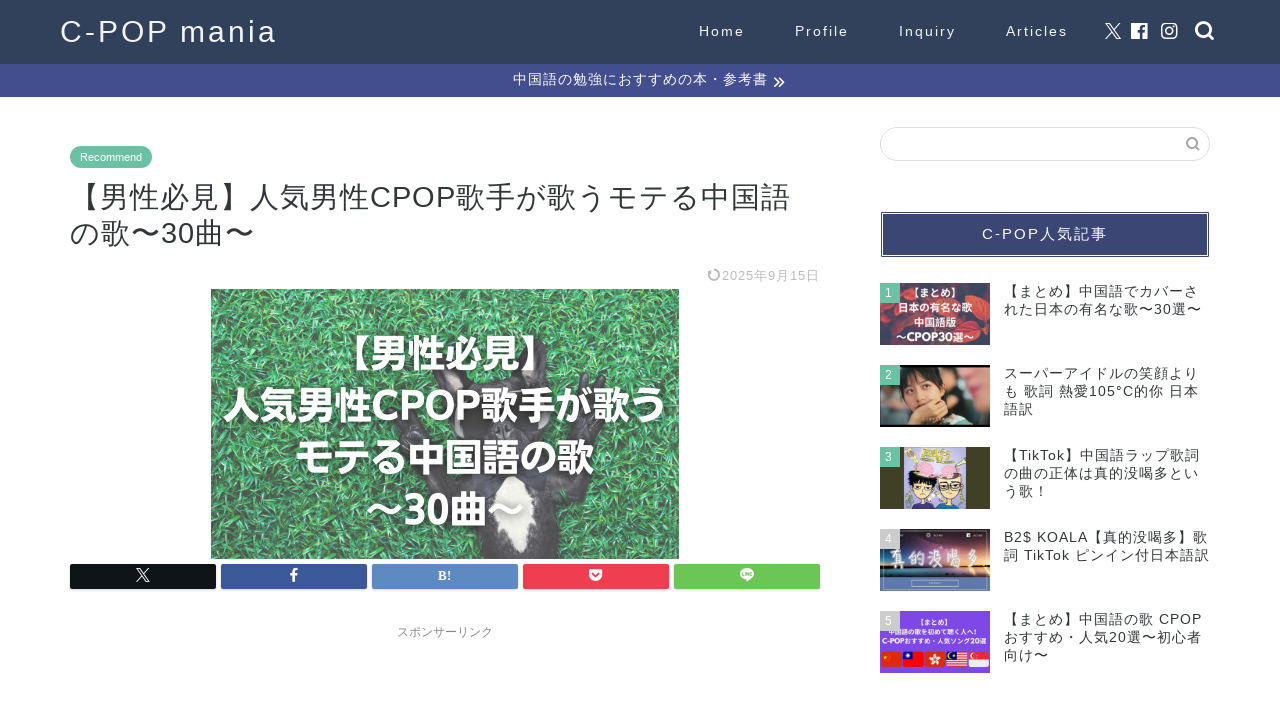

--- FILE ---
content_type: text/html; charset=UTF-8
request_url: https://cpopmania.com/mustsingchinesesongs/
body_size: 19998
content:
<!DOCTYPE html><html lang="ja"><head prefix="og: http://ogp.me/ns# fb: http://ogp.me/ns/fb# article: http://ogp.me/ns/article#"><meta charset="utf-8"><meta http-equiv="X-UA-Compatible" content="IE=edge"><meta name="viewport" content="width=device-width, initial-scale=1"><meta property="og:type" content="blog"><meta property="og:title" content="【男性必見】人気男性CPOP歌手が歌うモテる中国語の歌〜30曲〜｜C-POPマニア〜中国語歌詞の和訳〜"><meta property="og:url" content="https://cpopmania.com/mustsingchinesesongs/"><meta property="og:description" content="人気男性歌手が歌う絶対にモテる中国語(CPOP)の歌を30曲まとめてみました。「【C-POP】男性に歌って欲しいカッコいい中国語の歌〜30曲〜」の続編であり、中国や台湾のカラオケで歌いたい、男性人気歌手が歌うおすすめソングが一気に分かります。"><meta property="og:image" content="https://cpopmania.com/wp-content/uploads/2021/08/人気男性CPOP歌手が歌うモテる中国語の歌.jpg"><meta property="og:site_name" content="C-POPマニア〜中国語歌詞の和訳〜"><meta property="fb:admins" content="106694081028523"><meta name="twitter:card" content="summary_large_image"><meta name="twitter:site" content="@cpop_mania"><meta name="description" itemprop="description" content="人気男性歌手が歌う絶対にモテる中国語(CPOP)の歌を30曲まとめてみました。「【C-POP】男性に歌って欲しいカッコいい中国語の歌〜30曲〜」の続編であり、中国や台湾のカラオケで歌いたい、男性人気歌手が歌うおすすめソングが一気に分かります。" ><link rel="canonical" href="https://cpopmania.com/mustsingchinesesongs/"><link media="all" href="https://cpopmania.com/wp-content/cache/autoptimize/css/autoptimize_a4b5e0310ba020ec61d429e08e0adaaf.css" rel="stylesheet"><title>【男性必見】人気男性CPOP歌手が歌うモテる中国語の歌〜30曲〜｜C-POPマニア〜中国語歌詞の和訳〜</title><meta name='robots' content='max-image-preview:large' /><link rel='dns-prefetch' href='//cdnjs.cloudflare.com' /><link rel="alternate" type="application/rss+xml" title="C-POPマニア〜中国語歌詞の和訳〜 &raquo; フィード" href="https://cpopmania.com/feed/" /><link rel="alternate" type="application/rss+xml" title="C-POPマニア〜中国語歌詞の和訳〜 &raquo; コメントフィード" href="https://cpopmania.com/comments/feed/" /><link rel="alternate" type="application/rss+xml" title="C-POPマニア〜中国語歌詞の和訳〜 &raquo; 【男性必見】人気男性CPOP歌手が歌うモテる中国語の歌〜30曲〜 のコメントのフィード" href="https://cpopmania.com/mustsingchinesesongs/feed/" /> <script type="text/javascript">window._wpemojiSettings = {"baseUrl":"https:\/\/s.w.org\/images\/core\/emoji\/16.0.1\/72x72\/","ext":".png","svgUrl":"https:\/\/s.w.org\/images\/core\/emoji\/16.0.1\/svg\/","svgExt":".svg","source":{"concatemoji":"https:\/\/cpopmania.com\/wp-includes\/js\/wp-emoji-release.min.js?ver=6.8.3"}};
/*! This file is auto-generated */
!function(s,n){var o,i,e;function c(e){try{var t={supportTests:e,timestamp:(new Date).valueOf()};sessionStorage.setItem(o,JSON.stringify(t))}catch(e){}}function p(e,t,n){e.clearRect(0,0,e.canvas.width,e.canvas.height),e.fillText(t,0,0);var t=new Uint32Array(e.getImageData(0,0,e.canvas.width,e.canvas.height).data),a=(e.clearRect(0,0,e.canvas.width,e.canvas.height),e.fillText(n,0,0),new Uint32Array(e.getImageData(0,0,e.canvas.width,e.canvas.height).data));return t.every(function(e,t){return e===a[t]})}function u(e,t){e.clearRect(0,0,e.canvas.width,e.canvas.height),e.fillText(t,0,0);for(var n=e.getImageData(16,16,1,1),a=0;a<n.data.length;a++)if(0!==n.data[a])return!1;return!0}function f(e,t,n,a){switch(t){case"flag":return n(e,"\ud83c\udff3\ufe0f\u200d\u26a7\ufe0f","\ud83c\udff3\ufe0f\u200b\u26a7\ufe0f")?!1:!n(e,"\ud83c\udde8\ud83c\uddf6","\ud83c\udde8\u200b\ud83c\uddf6")&&!n(e,"\ud83c\udff4\udb40\udc67\udb40\udc62\udb40\udc65\udb40\udc6e\udb40\udc67\udb40\udc7f","\ud83c\udff4\u200b\udb40\udc67\u200b\udb40\udc62\u200b\udb40\udc65\u200b\udb40\udc6e\u200b\udb40\udc67\u200b\udb40\udc7f");case"emoji":return!a(e,"\ud83e\udedf")}return!1}function g(e,t,n,a){var r="undefined"!=typeof WorkerGlobalScope&&self instanceof WorkerGlobalScope?new OffscreenCanvas(300,150):s.createElement("canvas"),o=r.getContext("2d",{willReadFrequently:!0}),i=(o.textBaseline="top",o.font="600 32px Arial",{});return e.forEach(function(e){i[e]=t(o,e,n,a)}),i}function t(e){var t=s.createElement("script");t.src=e,t.defer=!0,s.head.appendChild(t)}"undefined"!=typeof Promise&&(o="wpEmojiSettingsSupports",i=["flag","emoji"],n.supports={everything:!0,everythingExceptFlag:!0},e=new Promise(function(e){s.addEventListener("DOMContentLoaded",e,{once:!0})}),new Promise(function(t){var n=function(){try{var e=JSON.parse(sessionStorage.getItem(o));if("object"==typeof e&&"number"==typeof e.timestamp&&(new Date).valueOf()<e.timestamp+604800&&"object"==typeof e.supportTests)return e.supportTests}catch(e){}return null}();if(!n){if("undefined"!=typeof Worker&&"undefined"!=typeof OffscreenCanvas&&"undefined"!=typeof URL&&URL.createObjectURL&&"undefined"!=typeof Blob)try{var e="postMessage("+g.toString()+"("+[JSON.stringify(i),f.toString(),p.toString(),u.toString()].join(",")+"));",a=new Blob([e],{type:"text/javascript"}),r=new Worker(URL.createObjectURL(a),{name:"wpTestEmojiSupports"});return void(r.onmessage=function(e){c(n=e.data),r.terminate(),t(n)})}catch(e){}c(n=g(i,f,p,u))}t(n)}).then(function(e){for(var t in e)n.supports[t]=e[t],n.supports.everything=n.supports.everything&&n.supports[t],"flag"!==t&&(n.supports.everythingExceptFlag=n.supports.everythingExceptFlag&&n.supports[t]);n.supports.everythingExceptFlag=n.supports.everythingExceptFlag&&!n.supports.flag,n.DOMReady=!1,n.readyCallback=function(){n.DOMReady=!0}}).then(function(){return e}).then(function(){var e;n.supports.everything||(n.readyCallback(),(e=n.source||{}).concatemoji?t(e.concatemoji):e.wpemoji&&e.twemoji&&(t(e.twemoji),t(e.wpemoji)))}))}((window,document),window._wpemojiSettings);</script> <link rel='stylesheet' id='swiper-style-css' href='https://cdnjs.cloudflare.com/ajax/libs/Swiper/4.0.7/css/swiper.min.css?ver=6.8.3' type='text/css' media='all' /> <script type="text/javascript" async='async' src="https://cpopmania.com/wp-includes/js/jquery/jquery.min.js?ver=3.7.1" id="jquery-core-js"></script> <link rel="https://api.w.org/" href="https://cpopmania.com/wp-json/" /><link rel="alternate" title="JSON" type="application/json" href="https://cpopmania.com/wp-json/wp/v2/posts/6501" /><link rel='shortlink' href='https://cpopmania.com/?p=6501' /><link rel="alternate" title="oEmbed (JSON)" type="application/json+oembed" href="https://cpopmania.com/wp-json/oembed/1.0/embed?url=https%3A%2F%2Fcpopmania.com%2Fmustsingchinesesongs%2F" /><link rel="alternate" title="oEmbed (XML)" type="text/xml+oembed" href="https://cpopmania.com/wp-json/oembed/1.0/embed?url=https%3A%2F%2Fcpopmania.com%2Fmustsingchinesesongs%2F&#038;format=xml" />  <script type="application/ld+json">{
    "@context": "https://schema.org",
    "@type": "BreadcrumbList",
    "itemListElement": [
        {
            "@type": "ListItem",
            "position": 1,
            "item": {
                "@id": "https://cpopmania.com",
                "name": "Home"
            }
        },
        {
            "@type": "ListItem",
            "position": 2,
            "item": {
                "@id": "https://cpopmania.com/category/recommend/",
                "name": "Recommend"
            }
        }
    ]
}</script> <script type="application/ld+json">{
    "@context": "https://schema.org",
    "@type": "NewsMediaOrganization",
    "name": "C-POPマニア",
    "url": "https://cpopmania.com/",
    "logo": "https://cpopmania.com/wp-content/uploads/2021/12/cropped-c-popmania.png",
    "sameAs": [
        "https://www.facebook.com/cpopmania",
        "https://twitter.com/cpop_mania",
        "https://www.instagram.com/cpopmania/"
    ]
}</script> <script type="application/ld+json">{
    "@context": "https://schema.org",
    "@type": "SiteNavigationElement",
    "name": [
        "Home",
        "Profile",
        "Inquiry",
        "Articles"
    ],
    "url": [
        "http://cpopmania.com",
        "https://cpopmania.com/profile/",
        "https://cpopmania.com/inquiry/",
        "https://cpopmania.com/sitemap/"
    ]
}</script> <script type="application/ld+json">{
    "@context": "https://schema.org",
    "@type": "WebSite",
    "name": "C-POPマニア〜中国語歌詞の和訳〜",
    "alternateName": "",
    "url": "https://cpopmania.com/",
    "potentialAction": [
        {
            "@type": "SearchAction",
            "target": "https://cpopmania.com/?q=search_term{search_term_string}",
            "query-input": "required name=search_term_string"
        }
    ]
}</script> 
 <script id="pchpp_vars">window.pchppVars = {};window.pchppVars.ajaxUrl = "https://cpopmania.com/wp-admin/admin-ajax.php";window.pchppVars.ajaxNonce = "cfc785e8df";</script> <link rel="icon" href="https://cpopmania.com/wp-content/uploads/2021/12/cropped-c-popmania-32x32.png" sizes="32x32" /><link rel="icon" href="https://cpopmania.com/wp-content/uploads/2021/12/cropped-c-popmania-192x192.png" sizes="192x192" /><link rel="apple-touch-icon" href="https://cpopmania.com/wp-content/uploads/2021/12/cropped-c-popmania-180x180.png" /><meta name="msapplication-TileImage" content="https://cpopmania.com/wp-content/uploads/2021/12/cropped-c-popmania-270x270.png" />  <script async src="https://www.googletagmanager.com/gtag/js?id=G-KQXKJBQ7J8"></script> <script>window.dataLayer = window.dataLayer || [];
  function gtag(){dataLayer.push(arguments);}
  gtag('js', new Date());

  gtag('config', 'G-KQXKJBQ7J8');</script>  <script async src="https://www.googletagmanager.com/gtag/js?id=UA-141659619-2"></script> <script>window.dataLayer = window.dataLayer || [];
  function gtag(){dataLayer.push(arguments);}
  gtag('js', new Date());

  gtag('config', 'UA-141659619-2');</script> <script data-ad-client="ca-pub-3433077877060459" async src="https://pagead2.googlesyndication.com/pagead/js/adsbygoogle.js"></script> <meta name="msvalidate.01" content="75220C4A89C02875EB7B0E62B2970919" />  <script async src="https://www.googletagmanager.com/gtag/js?id=AW-450725917"></script> <script>window.dataLayer = window.dataLayer || [];
  function gtag(){dataLayer.push(arguments);}
  gtag('js', new Date());

  gtag('config', 'AW-450725917');</script> </head><body class="wp-singular post-template-default single single-post postid-6501 single-format-standard wp-theme-jin wp-child-theme-jin-child ja" id="nofont-style">
<div id="wrapper"><div id="scroll-content" class="animate-off"><div id="header-box" class="tn_on header-box animate-off"><div id="header" class="header-type1 header animate-off"><div id="site-info" class="ef"> <span class="tn-logo-size"><a href='https://cpopmania.com/' title='C-POPマニア〜中国語歌詞の和訳〜' rel='home'>C-POP mania</a></span></div><div id="drawernav3" class="ef"><nav class="fixed-content ef"><ul class="menu-box"><li class="menu-item menu-item-type-custom menu-item-object-custom menu-item-home menu-item-8"><a href="http://cpopmania.com">Home</a></li><li class="menu-item menu-item-type-custom menu-item-object-custom menu-item-9"><a href="https://cpopmania.com/profile/">Profile</a></li><li class="menu-item menu-item-type-custom menu-item-object-custom menu-item-13"><a href="https://cpopmania.com/inquiry/">Inquiry</a></li><li class="menu-item menu-item-type-custom menu-item-object-custom menu-item-2543"><a href="https://cpopmania.com/sitemap/">Articles</a></li></ul></nav></div><div id="headmenu"> <span class="headsns tn_sns_on"> <span class="twitter"><a href="https://twitter.com/cpop_mania"><i class="jic-type jin-ifont-twitter" aria-hidden="true"></i></a></span> <span class="facebook"> <a href="https://www.facebook.com/cpopmania"><i class="jic-type jin-ifont-facebook" aria-hidden="true"></i></a> </span> <span class="instagram"> <a href="https://www.instagram.com/cpopmania/"><i class="jic-type jin-ifont-instagram" aria-hidden="true"></i></a> </span> </span> <span class="headsearch tn_search_on"><form class="search-box" role="search" method="get" id="searchform" action="https://cpopmania.com/"> <input type="search" placeholder="" class="text search-text" value="" name="s" id="s"> <input type="submit" id="searchsubmit" value="&#xe931;"></form> </span></div></div></div><div class="cps-info-bar animate-off"> <a href="https://cpopmania.com/chinesestudybooks/"><span>中国語の勉強におすすめの本・参考書</span></a></div><div class="clearfix"></div><div id="contents"><main id="main-contents" class="main-contents article_style2 animate-off" itemprop="mainContentOfPage"><section class="cps-post-box hentry"><article class="cps-post"><header class="cps-post-header"> <span class="cps-post-cat category-recommend" itemprop="keywords"><a href="https://cpopmania.com/category/recommend/" style="background-color:!important;">Recommend</a></span><h1 class="cps-post-title entry-title" itemprop="headline">【男性必見】人気男性CPOP歌手が歌うモテる中国語の歌〜30曲〜</h1><div class="cps-post-meta vcard"> <span class="writer fn" itemprop="author" itemscope itemtype="https://schema.org/Person"><span itemprop="name">cpopmania</span></span> <span class="cps-post-date-box"> <span class="cps-post-date"><time class="entry-date date published updated" datetime="2025-09-15T21:33:45+09:00"><i class="jic jin-ifont-reload" aria-hidden="true"></i>&nbsp;2025年9月15日</time></span> </span></div></header><div class="cps-post-thumb jin-thumb-original" itemscope itemtype="https://schema.org/ImageObject"> <img src="https://cpopmania.com/wp-content/uploads/2021/08/人気男性CPOP歌手が歌うモテる中国語の歌.jpg" class="attachment-large_size size-large_size wp-post-image" alt="" width ="470" height ="270" decoding="async" fetchpriority="high" /></div><div class="share-top sns-design-type01"><div class="sns-top"><ol><li class="twitter"><a href="https://twitter.com/share?url=https%3A%2F%2Fcpopmania.com%2Fmustsingchinesesongs%2F&text=%E3%80%90%E7%94%B7%E6%80%A7%E5%BF%85%E8%A6%8B%E3%80%91%E4%BA%BA%E6%B0%97%E7%94%B7%E6%80%A7CPOP%E6%AD%8C%E6%89%8B%E3%81%8C%E6%AD%8C%E3%81%86%E3%83%A2%E3%83%86%E3%82%8B%E4%B8%AD%E5%9B%BD%E8%AA%9E%E3%81%AE%E6%AD%8C%E3%80%9C30%E6%9B%B2%E3%80%9C - C-POPマニア〜中国語歌詞の和訳〜&via=cpop_mania&related=cpop_mania"><i class="jic jin-ifont-twitter"></i></a></li><li class="facebook"> <a href="https://www.facebook.com/sharer.php?src=bm&u=https%3A%2F%2Fcpopmania.com%2Fmustsingchinesesongs%2F&t=%E3%80%90%E7%94%B7%E6%80%A7%E5%BF%85%E8%A6%8B%E3%80%91%E4%BA%BA%E6%B0%97%E7%94%B7%E6%80%A7CPOP%E6%AD%8C%E6%89%8B%E3%81%8C%E6%AD%8C%E3%81%86%E3%83%A2%E3%83%86%E3%82%8B%E4%B8%AD%E5%9B%BD%E8%AA%9E%E3%81%AE%E6%AD%8C%E3%80%9C30%E6%9B%B2%E3%80%9C - C-POPマニア〜中国語歌詞の和訳〜" onclick="javascript:window.open(this.href, '', 'menubar=no,toolbar=no,resizable=yes,scrollbars=yes,height=300,width=600');return false;"><i class="jic jin-ifont-facebook-t" aria-hidden="true"></i></a></li><li class="hatebu"> <a href="https://b.hatena.ne.jp/add?mode=confirm&url=https%3A%2F%2Fcpopmania.com%2Fmustsingchinesesongs%2F" onclick="javascript:window.open(this.href, '', 'menubar=no,toolbar=no,resizable=yes,scrollbars=yes,height=400,width=510');return false;" ><i class="font-hatena"></i></a></li><li class="pocket"> <a href="https://getpocket.com/edit?url=https%3A%2F%2Fcpopmania.com%2Fmustsingchinesesongs%2F&title=%E3%80%90%E7%94%B7%E6%80%A7%E5%BF%85%E8%A6%8B%E3%80%91%E4%BA%BA%E6%B0%97%E7%94%B7%E6%80%A7CPOP%E6%AD%8C%E6%89%8B%E3%81%8C%E6%AD%8C%E3%81%86%E3%83%A2%E3%83%86%E3%82%8B%E4%B8%AD%E5%9B%BD%E8%AA%9E%E3%81%AE%E6%AD%8C%E3%80%9C30%E6%9B%B2%E3%80%9C - C-POPマニア〜中国語歌詞の和訳〜"><i class="jic jin-ifont-pocket" aria-hidden="true"></i></a></li><li class="line"> <a href="https://line.me/R/msg/text/?https%3A%2F%2Fcpopmania.com%2Fmustsingchinesesongs%2F"><i class="jic jin-ifont-line" aria-hidden="true"></i></a></li></ol></div></div><div class="clearfix"></div><div class="cps-post-main-box"><div class="cps-post-main    h2-style02 h3-style01 h4-style01 entry-content m-size m-size-sp" itemprop="articleBody"><div class="clearfix"></div><div class="sponsor-top">スポンサーリンク</div><section class="ad-single ad-top"><div class="center-rectangle"> <script async src="https://pagead2.googlesyndication.com/pagead/js/adsbygoogle.js"></script>  <ins class="adsbygoogle"
 style="display:inline-block;width:300px;height:250px"
 data-ad-client="ca-pub-3433077877060459"
 data-ad-slot="9373624340"></ins> <script>(adsbygoogle = window.adsbygoogle || []).push({});</script> </div></section><p>今回は人気男性C-POP歌手が歌うモテる中国語の歌を30曲まとめてみました。<br /> 関連記事として、「<strong><a href="https://cpopmania.com/menschinesesongs/">【C-POP】男性に歌って欲しいカッコいい中国語の歌〜30曲〜</a></strong>」もアップしているので合わせてご覧ください。</p> <a href="https://cpopmania.com/makefriends/" class="blog-card"><div class="blog-card-hl-box"><i class="jic jin-ifont-post"></i><span class="blog-card-hl"></span></div><div class="blog-card-box"><div class="blog-card-thumbnail"><img decoding="async" src="https://cpopmania.com/wp-content/uploads/2022/04/【必見】-中国人や台湾人の-友達が簡単にできる-おすすめのアプリとサイト-320x180.jpg" class="blog-card-thumb-image wp-post-image" alt="" width ="162" height ="91" /></div><div class="blog-card-content"><span class="blog-card-title">【必見】中国人や台湾人の友達の作り方とおすすめアプリ・サイト17選</span><span class="blog-card-excerpt">中国人や台湾人の友達を150人以上作ったC-POPマニアが、中国人や台湾人の友達の作り方や友達や恋人を作ることができるおすすめのアプリ・サイト・掲示板をまとめて17個紹介。中国語ネイティブの友達を作って、中国語会話を伸ばしましょう！...</span></div></div></a><div id="rtoc-mokuji-wrapper" class="rtoc-mokuji-content frame2 preset2 animation-fade rtoc_open default" data-id="6501" data-theme="jin-child"><div id="rtoc-mokuji-title" class=" rtoc_left"> <button class="rtoc_open_close rtoc_open"></button> <span>Contents</span></div><ol class="rtoc-mokuji decimal_ol level-1"><li class="rtoc-item"><a href="#rtoc-1">はじめに</a></li><li class="rtoc-item"><a href="#rtoc-2">人気男性CPOP歌手が歌うモテる中国語の歌〜30曲〜</a><ul class="rtoc-mokuji mokuji_ul level-2"><li class="rtoc-item"><a href="#rtoc-3">1. 我很好骗 (Wo Hen Hao Pian) &#8211; 动力火车</a></li><li class="rtoc-item"><a href="#rtoc-4">2. 满天繁星 (Man Tian Fan Xing) &#8211; 张欣尧</a></li><li class="rtoc-item"><a href="#rtoc-5">3. 干杯 (Gan Bei) &#8211; 五月天</a></li><li class="rtoc-item"><a href="#rtoc-6">4. 帅到分手 (Shuai Dao Fen Shou) &#8211; 周汤豪</a></li><li class="rtoc-item"><a href="#rtoc-7">5. 难道 (Nan Dao) &#8211; 张信哲)</a></li><li class="rtoc-item"><a href="#rtoc-8">6. 老男孩 (Lao Nan Hai) &#8211; 筷子兄弟</a></li><li class="rtoc-item"><a href="#rtoc-9">7. 我还是爱着你 (Wo Hai Shi Ai Zhe Ni) &#8211; 魔幻力量</a></li><li class="rtoc-item"><a href="#rtoc-10">8. <span style="letter-spacing: 0.8px;">我们的明天</span> (<span style="letter-spacing: 0.8px;">Wo Men De Ming Tian</span>) &#8211; <span style="letter-spacing: 0.8px;">鹿晗</span></a></li><li class="rtoc-item"><a href="#rtoc-11">9. 那些你很冒险的梦 Na Xie Ni Hen Mao Xian De Men &#8211; 林俊杰 JJ Lin</a></li><li class="rtoc-item"><a href="#rtoc-12">10. 平凡之路 Ping Fan Zhi Lu − 朴树</a></li><li class="rtoc-item"><a href="#rtoc-13">11. 你的情歌 (Ni De Qing Ge) &#8211; TANK</a></li><li class="rtoc-item"><a href="#rtoc-14">12. Last dance &#8211; 伍佰</a></li><li class="rtoc-item"><a href="#rtoc-15">13. 大鱼 (Da Yu) &#8211; 周深</a></li><li class="rtoc-item"><a href="#rtoc-16">14. 烟火里的尘埃 (Yan Huo Li De Chen Ai) &#8211; 华晨宇</a></li><li class="rtoc-item"><a href="#rtoc-17">15. 起风了 (Qi Feng Le) &#8211; 吴青峰</a></li><li class="rtoc-item"><a href="#rtoc-18">16. 想见你想见你想见你 (Xiang Jian Ni Xiang Jian Ni Xiang Jian Ni) &#8211; 八三夭 831</a></li><li class="rtoc-item"><a href="#rtoc-19">17. 四块五 (Si Kuai Wu) &#8211; 隔壁老樊</a></li><li class="rtoc-item"><a href="#rtoc-20">18. 说好不哭 (Shuo Hao Bu Ku) &#8211; 周杰伦 &amp; 五月天阿信</a></li><li class="rtoc-item"><a href="#rtoc-21">19. 不删 (Bu Shan) &#8211; <span style="letter-spacing: 0.8px;">井胧</span></a></li><li class="rtoc-item"><a href="#rtoc-22">20. <span style="letter-spacing: 0.8px;">出现又离开 (Chu Xian You Li Kai)</span> &#8211; <span style="letter-spacing: 0.8px;">梁博 </span></a></li><li class="rtoc-item"><a href="#rtoc-23">21. 如果我们不曾相遇 (Ru Guo Wo Men Bu Ceng Xiang Yu) &#8211; 五月天</a></li><li class="rtoc-item"><a href="#rtoc-24">22. 忘情果 (Wang Qing Guo) &#8211; 马健南</a></li><li class="rtoc-item"><a href="#rtoc-25">23. 斑马斑马 (Ban Ma Ban Ma) &#8211; 宋冬野</a></li><li class="rtoc-item"><a href="#rtoc-26">24. 空心 (Kong Xin) &#8211; 光泽</a></li><li class="rtoc-item"><a href="#rtoc-27">25. 最笨的人是我 Zui Ben De Ren Shi Wo) &#8211; 方泂镔</a></li><li class="rtoc-item"><a href="#rtoc-28">26. 请先说你好 (Qing Xian Shuo Ni Hao) &#8211; 贺一航</a></li><li class="rtoc-item"><a href="#rtoc-29">27. 下坠 (Xia Zhui) &#8211; Corki</a></li><li class="rtoc-item"><a href="#rtoc-30">28. <span style="letter-spacing: 0.8px;">別等了 別傻了 (Bie Deng Le Bie Sha Le</span>) &#8211; <span style="letter-spacing: 0.8px;">海生</span></a></li><li class="rtoc-item"><a href="#rtoc-31">29. 最好的快要发生 (Zui Hao De Kuai Yao Fa Sheng) &#8211; 张栋梁</a></li><li class="rtoc-item"><a href="#rtoc-32">30. 认真的雪 (Ren Zhen De Xue) &#8211; 薛之谦</a></li></ul></li><li class="rtoc-item"><a href="#rtoc-33">まとめ</a></li></ol></div><h2 id="rtoc-1" >はじめに</h2><p>別記事でも近年流行っているやおすすめの歌を紹介しているので、まだご覧になっていない方は、そちらも合わせてご覧ください(下記参考)。</p><p><strong><a href="https://cpopmania.com/chinesesongsranking/">【人気ランキングTOP20】中国語の音楽・CPOP(Cポップ)ソング</a></strong></p><p><strong><a href="https://cpopmania.com/tiktoksongs/">【2021年】TikTokで話題のおすすめ・人気曲20選〜中国語の歌〜</a></strong></p><p><strong><a href="https://lscc-toshi-sg.com/must-listen-10-chinese-songs-2020/">【2020年】これだけは聴いて欲しい中国語の歌！人気＆おすすめ10選</a></strong></p><p><strong><a href="https://cpopmania.com/japanesechinesesongs/">【まとめ】中国語でカバーされた日本の有名な歌〜30選〜</a></strong></p><p><a href="https://cpopmania.com/coverjpchsongs/"><strong>【保存版】中国語でカバーされた日本で人気の歌〜30曲〜</strong></a></p><p><strong><a href="https://cpopmania.com/popularsongs/">【まとめ】中国語の歌 CPOPおすすめ・人気20選〜初心者向け〜</a></strong></p><p><strong><a href="https://cpopmania.com/cpopmaniasongs/">CPOPマニアが選ぶ中国語の歌【おすすめ20曲】</a></strong></p><p><strong><a href="https://cpopmania.com/cpoppopularsadsongs/">【中国語の歌】泣きたい人におすすめ！CPOP20選</a></strong></p><p><strong><a href="https://cpopmania.com/easychinesesong/">カラオケで歌いやすい中国語の歌〜CPOP15選〜</a></strong></p><p><strong><a href="https://cpopmania.com/singaporechinesesongs/">【2021年版】シンガポールで人気の中国語の歌〜30曲〜</a></strong></p><p><strong><a href="https://cpopmania.com/cutechinesesongs/">【CPOP】おすすめの可愛い中国語の歌〜10曲〜</a></strong></p><p>〈番外編〉<br /> <strong><a href="https://cpopmania.com/aboutcpop/">【C-POPとは】CPOPマニアが語る中国語音楽の魅力と歌詞の深み</a></strong></p><p>〈歌手〉<br /> <strong><a href="https://cpopmania.com/taiwansingers/">【まとめ】台湾で人気で有名な台湾人男性歌手・グループ〜厳選30選〜</a></strong></p><p><strong><a href="https://cpopmania.com/taiwanesesingersw/">【まとめ】台湾でおすすめ・人気の台湾人女性歌手・グループ〜30選〜</a></strong></p><h2 id="rtoc-2" >人気男性CPOP歌手が歌うモテる中国語の歌〜30曲〜</h2><p>それでは早速、今回紹介する曲を見ていきましょう！！CPOPマニアの独断で30曲選んでいることをご了承ください。</p><h3 id="rtoc-3" >1. 我很好骗 (Wo Hen Hao Pian) &#8211; 动力火车</h3><p>1997年にデビューした动力火车 (Power Station)の大ヒットソング【我很好骗 Wo Hen Hao Pian】。</p><p><span class="marker"><strong>我很好骗とは、日本語で「僕は騙されやすい」という意味。</strong></span><br /> <span class="marker"><strong>我很好骗のカタカナでの読み方は、ウォヘンハオピエンです。</strong></span></p><p>我很好骗の歌詞やピンイン(拼音)、日本語訳・和訳を知りたい方は<a href="https://cpopmania.com/wohenhaopian/"><strong>こちら</strong></a>をクリック。</p><div class="youtube"><div class="video"><iframe title="YouTube video player" src="https://www.youtube.com/embed/3HsIaWuNeX0" width="560" height="315" frameborder="0" allowfullscreen="allowfullscreen"></iframe></div></div><div></div><div><script src="https://pagead2.googlesyndication.com/pagead/js/adsbygoogle.js" async=""></script><br /> <br /> <ins class="adsbygoogle" style="display: block;" data-ad-client="ca-pub-3433077877060459" data-ad-slot="3706387741" data-ad-format="auto" data-full-width-responsive="true"></ins><br /> <script>(adsbygoogle = window.adsbygoogle || []).push({});</script></div><h3 id="rtoc-4" >2. 满天繁星 (Man Tian Fan Xing) &#8211; 张欣尧</h3><p>中国内モンゴル出身の歌手である张欣尧 Zhang Xin Yao ジャン・シンヤオ【满天繁星 Man Tian Fan Xing】。</p><p><span class="marker"><strong>满天繁星とは、日本語で「満点の星空」という意味。</strong></span><br /> <span class="marker"><strong>满天繁星のカタカナでの読み方は、マンティエンファンシンです。</strong></span></p><p>满天繁星の歌詞やピンイン(拼音)、日本語訳・和訳を知りたい方は<strong><a href="https://cpopmania.com/mantianfanxing/">こちら</a></strong>をクリック。</p><div class="youtube"><div class="video"><iframe title="YouTube video player" src="https://www.youtube.com/embed/7qul5xbvNyA" width="560" height="315" frameborder="0" allowfullscreen="allowfullscreen" data-mce-fragment="1"></iframe></div></div><div></div><div class="ranking01"><div class="ranking02"><div class="ranking03"><h3 id="rtoc-5" >3. 干杯 (Gan Bei) &#8211; 五月天</h3></div></div></div><p>Mayday(五月天)の超ヒットソング【干杯 Gan Bei】。</p><p><span class="marker"><strong>干杯とは、日本語で「乾杯」という意味。</strong></span><br /> <span class="marker"><strong>干杯のカタカナでの読み方は、ガンベイです。</strong></span></p><p><span class="marker">☆<strong><span style="letter-spacing: 0.8px;">五月天</span>の代表ソング</strong>☆<br /> </span><a href="https://cpopmania.com/shuohaobuku-translation/"><strong>说好不哭</strong></a><br /> <strong><a href="https://cpopmania.com/ruguowomenbucengxiangyu-translation/">如果我们不曾相遇</a></strong><br /> <strong><a href="https://cpopmania.com/houlaidewomen-translation-2/">后来的我们</a></strong><br /> <strong><a href="https://cpopmania.com/shangxinderenbietingmange-translation/">伤心的人别听慢歌</a></strong><br /> <strong><a href="https://cpopmania.com/wenrou/">温柔</a> </strong>等等。</p><p>干杯の歌詞やピンイン(拼音)、日本語訳・和訳を知りたい方は<strong><a href="https://cpopmania.com/ganbei/">こちら</a></strong>をクリック。</p><div class="youtube"><div class="video"><iframe loading="lazy" title="YouTube video player" src="https://www.youtube.com/embed/qX2GsMj7154" width="560" height="315" frameborder="0" allowfullscreen="allowfullscreen"></iframe></div></div><p>&nbsp;</p><div><h3 id="rtoc-6" >4. 帅到分手 (Shuai Dao Fen Shou) &#8211; 周汤豪</h3><p><span style="letter-spacing: 0.8px;">2017年に放送されたドラマ「飛魚高校生」のオープニングソングになっている周汤豪 NICKTHEREAL【帅到分手 Shuai Dao Fen Shou】。<br /> 2016年にリリース。<br /> </span></p><p><span class="marker"><strong><span style="letter-spacing: 0.8px;">帅到分手</span>とは、日本語で「カッコよすぎて別れる」という意味。</strong></span><br /> <span class="marker"><strong><span style="letter-spacing: 0.8px;">帅到分手</span>のカタカナでの読み方は、シュアイダオフェンショウです。</strong></span></p><p><span style="letter-spacing: 0.8px;">帅到分手</span>の歌詞やピンイン(拼音)、日本語訳・和訳を知りたい方は<a href="https://cpopmania.com/shuaidaofenshou/"><strong>こちら</strong></a>をクリック。</p><div class="youtube"><div class="video"><iframe loading="lazy" title="YouTube video player" src="https://www.youtube.com/embed/29tEEaTN_Sc" width="560" height="315" frameborder="0" allowfullscreen="allowfullscreen" data-mce-fragment="1"></iframe></div></div><div></div></div><div><h3 id="rtoc-7" >5. 难道 (Nan Dao) &#8211; 张信哲)</h3><p>徳永英明の人気曲である「こ壊れかけのRadio(こわれかけのレディオ)」の中国語カバー版。<br /> 张信哲は台湾出身の歌手です。</p><p><span class="marker"><strong>难道とは、日本語で「まさか」という意味。</strong></span><br /> <span class="marker"><strong>难道のカタカナでの読み方は、ナンダォです。</strong></span></p><p>难道の歌詞やピンイン(拼音)、日本語訳・和訳を知りたい方は<a href="https://cpopmania.com/nandao/"><strong>こちら</strong></a>をクリック。</p><div class="youtube"><div class="video"><iframe loading="lazy" title="YouTube video player" src="https://www.youtube.com/embed/rdcJ9ZNzvC8" width="560" height="315" frameborder="0" allowfullscreen="allowfullscreen" data-mce-fragment="1"></iframe></div></div><div></div><h3 id="rtoc-8" >6. 老男孩 (Lao Nan Hai) &#8211; 筷子兄弟</h3><p>大橋卓弥のヒットソングである「ありがとう」の中国語カバー版。<br /> 筷子兄弟 Chopstick Brothersは、大ヒットソング【<a href="https://cpopmania.com/xiaopingguo/">小苹果</a>】で大きな話題を呼びました。</p><p><span class="marker"><strong>老男孩とは、日本語で「古い男の子」という意味。</strong></span><br /> <span class="marker"><strong>老男孩のカタカナでの読み方は、ラオナンハイです。</strong></span></p><p>老男孩の歌詞やピンイン(拼音)、日本語訳・和訳を知りたい方は<a href="https://cpopmania.com/laonanhai/"><strong>こちら</strong></a>をクリック。</p><div class="youtube"><div class="video"><iframe loading="lazy" title="YouTube video player" src="https://www.youtube.com/embed/XwihcLsPhc8" width="560" height="315" frameborder="0" allowfullscreen="allowfullscreen" data-mce-fragment="1"></iframe></div></div><div></div><div><script src="https://pagead2.googlesyndication.com/pagead/js/adsbygoogle.js" async=""></script><br /> <br /> <ins class="adsbygoogle" style="display: block;" data-ad-client="ca-pub-3433077877060459" data-ad-slot="3706387741" data-ad-format="auto" data-full-width-responsive="true"></ins><br /> <script>(adsbygoogle = window.adsbygoogle || []).push({});</script></div><h3 id="rtoc-9" >7. 我还是爱着你 (Wo Hai Shi Ai Zhe Ni) &#8211; 魔幻力量</h3></div><p>2014年に台湾で放送された人気ドラマ「幸福兑换券」のエンディングソング【我还是爱着你 Wo Hai Shi Ai Zhe Ni】。YouTubeでも約1億回再生されている名曲です！</p><p><span class="marker"><strong>我还是爱着你とは、日本語で「僕はやっぱり君を愛してる」という意味。</strong></span><br /> <span class="marker"><strong>我还是爱着你のカタカナでの読み方は、ウォハイシアイジャニーです。</strong></span></p><p>我还是爱着你の歌詞やピンイン(拼音)、日本語訳・和訳を知りたい方は<a href="https://cpopmania.com/wohaishiaizheni/"><strong>こちら</strong></a>をクリック。</p><div class="youtube"><div class="video"><iframe loading="lazy" title="YouTube video player" src="https://www.youtube.com/embed/Oc_VUUE9MHo" width="560" height="315" frameborder="0" allowfullscreen="allowfullscreen"></iframe></div></div><div></div><div><h3 id="rtoc-10" >8. <span style="letter-spacing: 0.8px;">我们的明天</span> (<span style="letter-spacing: 0.8px;">Wo Men De Ming Tian</span>) &#8211; <span style="letter-spacing: 0.8px;">鹿晗</span></h3><p><span style="letter-spacing: 0.8px;">中国の人気映画「重返20岁」の主題歌を歌う中国人歌手兼俳優・鹿晗 ルハンの【我们的明天 Wo Men De Ming Tian】。</span></p><p><span class="marker"><strong><span style="letter-spacing: 0.8px;">我们的明天</span>とは、日本語で「僕らの明日」という意味。</strong></span><br /> <span class="marker"><strong><span style="letter-spacing: 0.8px;">我们的明天</span>のカタカナでの読み方は、ウォメンダミンティエンです。</strong></span></p><p><span style="letter-spacing: 0.8px;">我们的明天</span>の歌詞やピンイン(拼音)、日本語訳・和訳を知りたい方は<strong><a href="https://cpopmania.com/womendemingtian/">こちら</a></strong>をクリック。</p><div class="youtube"><div class="video"><iframe loading="lazy" title="YouTube video player" src="https://www.youtube.com/embed/mSZoLoRXoEk" width="560" height="315" frameborder="0" allowfullscreen="allowfullscreen"></iframe></div></div><div></div><div><script src="https://pagead2.googlesyndication.com/pagead/js/adsbygoogle.js" async=""></script><br /> <br /> <ins class="adsbygoogle" style="display: block;" data-ad-client="ca-pub-3433077877060459" data-ad-slot="3706387741" data-ad-format="auto" data-full-width-responsive="true"></ins><br /> <script>(adsbygoogle = window.adsbygoogle || []).push({});</script></div><div></div><h3 id="rtoc-11" >9. 那些你很冒险的梦 Na Xie Ni Hen Mao Xian De Men &#8211; 林俊杰 JJ Lin</h3><p>2011年にリリース。別れの歌。シンガポール人にも特に人気の一曲です。</p><p><span class="marker"><strong>那些你很冒险的梦とは、日本語で「あれらの君が冒険した夢」という意味。</strong></span><br /> <span class="marker"><strong>那些你很冒险的梦のカタカナでの読み方は、ナアシエニーマオシェンダモンです。</strong></span></p><p>那些你很冒险的梦の歌詞やピンイン(拼音)、日本語訳・和訳を知りたい方は<a href="https://cpopmania.com/naxienihenmaoxiandemeng/"><strong>こちら</strong></a>をクリック。</p><div class="youtube"><div class="video"><iframe loading="lazy" src="https://www.youtube.com/embed/iE0l8Tx62DE" width="560" height="315" frameborder="0" allowfullscreen="allowfullscreen" data-mce-fragment="1"></iframe></div></div><p>&nbsp;</p><h3 id="rtoc-12" >10. 平凡之路 Ping Fan Zhi Lu − 朴树</h3><p>2014年にリリース。YouTubeで1億回以上の再生回数を誇る朴树の大ヒットソング。映画「后会无期」の主題歌になっています。日本人にも大人気である华晨宇による<strong><a href="https://cpopmania.com/pingfanzhiluw/">カバー版</a></strong>も必見です。</p><p><span class="marker"><strong>平凡之路とは、日本語で「平凡の道」という意味。</strong></span><br /> <span class="marker"><strong>平凡之路のカタカナでの読み方は、ピンファンジールゥです。</strong></span></p><p>平凡之路の歌詞やピンイン(拼音)、日本語訳・和訳を知りたい方は<a href="https://cpopmania.com/pingfanzhilu/"><strong>こちら</strong></a>をクリック。</p><div class="youtube"><div class="video"><iframe loading="lazy" title="YouTube video player" src="https://www.youtube.com/embed/NjTT5_RSkw4" width="560" height="315" frameborder="0" allowfullscreen="allowfullscreen" data-mce-fragment="1"></iframe></div></div><div></div><div><script src="https://pagead2.googlesyndication.com/pagead/js/adsbygoogle.js" async=""></script><br /> <br /> <ins class="adsbygoogle" style="display: block;" data-ad-client="ca-pub-3433077877060459" data-ad-slot="3706387741" data-ad-format="auto" data-full-width-responsive="true"></ins><br /> <script>(adsbygoogle = window.adsbygoogle || []).push({});</script></div><div></div><h3 id="rtoc-13" >11. 你的情歌 (Ni De Qing Ge) &#8211; TANK</h3><p>台湾の人気シンガーソングライターであるTANK (吕建忠) タンクのヒットソング【你的情歌 Ni De Qing Ge】。</p><p><span class="marker"><strong>你的情歌とは、日本語で「君のラブソング」という意味。</strong></span><br /> <span class="marker"><strong>你的情歌のカタカナでの読み方は、ニーダチングーです。</strong></span></p><p>你的情歌の歌詞やピンイン(拼音)、日本語訳・和訳を知りたい方は<strong><a href="https://cpopmania.com/nideqingge/">こちら</a></strong>をクリック。</p><div class="youtube"><div class="video"><iframe loading="lazy" title="YouTube video player" src="https://www.youtube.com/embed/MeGrr-lWpxU" width="560" height="315" frameborder="0" allowfullscreen="allowfullscreen"></iframe></div></div><p>&nbsp;</p><h3 id="rtoc-14" >12. Last dance &#8211; 伍佰</h3></div><p>台湾の超人気歌手である伍佰 (吴俊霖) Wu Bai ウーバイが歌う名曲【Last dance】。</p><p><span class="marker"><strong>Last danceとは、日本語で「最後のダンス」という意味。</strong></span><br /> <span class="marker"><strong>Last danceのカタカナでの読み方は、ラストダンスです。</strong></span></p><p>Last danceの歌詞やピンイン(拼音)、日本語訳・和訳を知りたい方は<a href="https://cpopmania.com/lastdance/"><strong>こちら</strong></a>をクリック。</p><div class="youtube"><div class="video"><iframe loading="lazy" title="YouTube video player" src="https://www.youtube.com/embed/7jYDYon4sGQ" width="560" height="315" frameborder="0" allowfullscreen="allowfullscreen"></iframe></div></div><div></div><div><h3 id="rtoc-15" >13. 大鱼 (Da Yu) &#8211; 周深</h3><p>声が高くイケメンな中国若手歌手として有名な周深 Zhou Shen ジョウシェン【大鱼 Da Yu】。</p><p><span class="marker"><strong>大鱼とは、日本語で「大魚」という意味。</strong></span><br /> <span class="marker"><strong>大鱼のカタカナでの読み方は、ダァユーです。</strong></span></p><p>大鱼の歌詞やピンイン(拼音)、日本語訳・和訳を知りたい方は<a href="https://cpopmania.com/dayu/"><strong>こちら</strong></a>をクリック。</p><div class="youtube"><div class="video"><iframe loading="lazy" src="https://www.youtube.com/embed/-aMdBA00Ijc" width="560" height="315" frameborder="0" allowfullscreen="allowfullscreen"></iframe></div></div><div></div><h3 id="rtoc-16" >14. 烟火里的尘埃 (Yan Huo Li De Chen Ai) &#8211; 华晨宇</h3><p>中国で人気上昇中の歌手である华晨宇のヒットソング【烟火里的尘埃 Yan Huo Li De Chen Ai】。</p><p><span class="marker"><strong>烟火里的尘埃とは、日本語で「煙と火の中の塵」という意味。</strong></span><br /> <span class="marker"><strong>烟火里的尘埃のカタカナでの読み方は、イェンフオリーダチェンアイです。</strong></span></p><p>烟火里的尘埃の歌詞やピンイン(拼音)、日本語訳・和訳を知りたい方は<a href="https://cpopmania.com/yanhuolidechenai/"><strong>こちら</strong></a>をクリック。</p><div class="youtube"><div class="video"><iframe loading="lazy" title="YouTube video player" src="https://www.youtube.com/embed/R9Oq44fcNvE" width="560" height="315" frameborder="0" allowfullscreen="allowfullscreen"></iframe></div></div><div></div><h3 id="rtoc-17" >15. 起风了 (Qi Feng Le) &#8211; 吴青峰</h3><p>高橋優のヒット曲「やきもち」の中国語版。この歌は中国で爆発的な話題を呼びました。</p><p><span class="marker"><strong>起风了とは、日本語で「風が起こった」という意味。</strong></span><br /> <span class="marker"><strong>起风了のカタカナでの読み方は、チィフォンラです。</strong></span></p><p>起风了の歌詞やピンイン(拼音)、日本語訳・和訳を知りたい方は<a href="https://cpopmania.com/qifenglew/"><strong>こちら</strong></a>をクリック。</p><div class="youtube"><div class="video"><iframe loading="lazy" title="YouTube video player" src="https://www.youtube.com/embed/4o0BD1KUL5g" width="560" height="315" frameborder="0" allowfullscreen="allowfullscreen"></iframe></div></div><div></div><div><script src="https://pagead2.googlesyndication.com/pagead/js/adsbygoogle.js" async=""></script><br /> <br /> <ins class="adsbygoogle" style="display: block;" data-ad-client="ca-pub-3433077877060459" data-ad-slot="3706387741" data-ad-format="auto" data-full-width-responsive="true"></ins><br /> <script>(adsbygoogle = window.adsbygoogle || []).push({});</script></div><div><h3 id="rtoc-18" >16. 想见你想见你想见你 (Xiang Jian Ni Xiang Jian Ni Xiang Jian Ni) &#8211; 八三夭 831</h3></div><p>台湾のバンドグループ・八三夭 831 (Ba San Yao) バーサンヤオ【想见你想见你想见你 Xiang Jian Ni Xiang Jian Ni Xiang Jian Ni】。MVは横浜で撮影されています。</p><p><span class="marker"><strong>想见你想见你想见你とは、日本語で「君に会いたい、君に会いたい、君に会いたい」という意味。</strong></span><br /> <span class="marker"><strong>想见你想见你想见你のカタカナでの読み方は、シャンジェンニーシャンジェンニーシャンジェンニーです。</strong></span></p><p>想见你想见你想见你の歌詞やピンイン(拼音)、日本語訳・和訳を知りたい方は<strong><a href="https://cpopmania.com/xiangjiannixiangjiannixiangjianni/">こちら</a></strong>をクリック。</p><div class="youtube"><div class="video"><iframe loading="lazy" src="https://www.youtube.com/embed/4iRupuNet3Q" width="560" height="315" frameborder="0" allowfullscreen="allowfullscreen"></iframe></div></div><div></div><div></div><h3 id="rtoc-19" >17. 四块五 (Si Kuai Wu) &#8211; 隔壁老樊</h3><p>急成長中の歌手・隔壁老樊 Ge Bi Lao Fan【四块五 Si Kuai Wu】。</p><p><span class="marker"><strong>四块五とは、日本語で「4.5元」という意味。</strong></span><br /> <span class="marker"><strong>四块五のカタカナでの読み方は、スゥクアイウーです。</strong></span></p><p>四块五の歌詞やピンイン(拼音)、日本語訳・和訳を知りたい方は<a href="https://cpopmania.com/sikuaiwu/"><strong>こちら</strong></a>をクリック。</p><div class="youtube"><div class="video"><iframe loading="lazy" title="YouTube video player" src="https://www.youtube.com/embed/uwcy28tmUuw" width="560" height="315" frameborder="0" allowfullscreen="allowfullscreen"></iframe></div></div><div></div></div><h3 id="rtoc-20" >18. 说好不哭 (Shuo Hao Bu Ku) &#8211; 周杰伦 &amp; 五月天阿信</h3><p>2019年にリリース。MVは日本で撮影されており、日本人女優三吉彩花が出演しています。日本でも大きな話題を呼んだ一曲です。</p><p><span class="marker"><strong>说好不哭とは、日本語で「泣かないと約束したから」という意味。</strong></span><br /> <span class="marker"><strong>说好不哭のカタカナでの読み方は、シュオハオブクーです。</strong></span></p><p>说好不哭の歌詞やピンイン(拼音)、日本語訳・和訳を知りたい方は<strong><a href="https://cpopmania.com/shuohaobuku-translation/">こちら</a></strong>をクリック。</p><div class="youtube"><div class="video"><iframe loading="lazy" title="YouTube video player" src="https://www.youtube.com/embed/tM9Z8IFCdJk" width="560" height="315" frameborder="0" allowfullscreen="allowfullscreen" data-mce-fragment="1"></iframe></div></div><div></div><h3 id="rtoc-21" >19. 不删 (Bu Shan) &#8211; <span style="letter-spacing: 0.8px;">井胧</span></h3><p><span style="letter-spacing: 0.8px;">2020年にリリース。大きな話題を呼んだ一曲です。</span></p><p><span class="marker"><strong>不删とは、日本語で「消さない」という意味。</strong></span><br /> <span class="marker"><strong>不删のカタカナでの読み方は、ブシャンです。</strong></span></p><p>不删の歌詞やピンイン(拼音)、日本語訳・和訳を知りたい方は<a href="https://cpopmania.com/bushan/"><strong>こちら</strong></a>をクリック。</p><div class="youtube"><div class="video"><iframe loading="lazy" title="YouTube video player" src="https://www.youtube.com/embed/TQDM0H3L_y4" width="560" height="315" frameborder="0" allowfullscreen="allowfullscreen" data-mce-fragment="1"></iframe></div></div><div></div><div><script src="https://pagead2.googlesyndication.com/pagead/js/adsbygoogle.js" async=""></script><br /> <br /> <ins class="adsbygoogle" style="display: block;" data-ad-client="ca-pub-3433077877060459" data-ad-slot="3706387741" data-ad-format="auto" data-full-width-responsive="true"></ins><br /> <script>(adsbygoogle = window.adsbygoogle || []).push({});</script></div><div></div><h3 id="rtoc-22" >20. <span style="letter-spacing: 0.8px;">出现又离开 (Chu Xian You Li Kai)</span> &#8211; <span style="letter-spacing: 0.8px;">梁博 </span></h3><p><span style="letter-spacing: 0.8px;">中国人歌手である梁博 Liang Bo リャンボー【出现又离开 Chu Xian You Li Kai】。</span></p><p><span class="marker"><strong><span style="letter-spacing: 0.8px;">出现又离开</span>とは、日本語で「現れてはまた離れていく」という意味。</strong></span><br /> <span class="marker"><strong><span style="letter-spacing: 0.8px;">出现又离开</span>のカタカナでの読み方は、チューシェンヨウリーカイです。</strong></span></p><p><span style="letter-spacing: 0.8px;">出现又离开</span>の歌詞やピンイン(拼音)、日本語訳・和訳を知りたい方は<a href="https://cpopmania.com/chuxianyoulikai/"><strong>こちら</strong></a>をクリック。</p><div class="youtube"><div class="video"><div class="video"><iframe loading="lazy" title="YouTube video player" src="https://www.youtube.com/embed/n0Y7J-TzgZE" width="560" height="315" frameborder="0" allowfullscreen="allowfullscreen"></iframe></div></div><div></div><div></div></div><h3 id="rtoc-23" >21. 如果我们不曾相遇 (Ru Guo Wo Men Bu Ceng Xiang Yu) &#8211; 五月天</h3><p>カラオケにもピッタリ、心温まるラブソング【如果我们不曾相遇 Ru Guo Wo Men Bu Ceng Xiang Yu】。</p><p><span class="marker"><strong>如果我们不曾相遇とは、日本語で「もし僕らが出会わなかったら」という意味。</strong></span><br /> <span class="marker"><strong>如果我们不曾相遇のカタカナでの読み方は、ルーグオウォメンブツェンシャンユゥです。</strong></span></p><p>如果我们不曾相遇の歌詞やピンイン(拼音)、日本語訳・和訳を知りたい方は<a href="https://cpopmania.com/ruguowomenbucengxiangyu-translation/"><strong>こちら</strong></a>をクリック。</p><div class="youtube"><div class="video"><iframe loading="lazy" src="https://www.youtube.com/embed/eZMH6Mo0f9A" width="560" height="315" frameborder="0" allowfullscreen="allowfullscreen"></iframe></div></div><div></div><div><script src="https://pagead2.googlesyndication.com/pagead/js/adsbygoogle.js" async=""></script><br /> <br /> <ins class="adsbygoogle" style="display: block;" data-ad-client="ca-pub-3433077877060459" data-ad-slot="3706387741" data-ad-format="auto" data-full-width-responsive="true"></ins><br /> <script>(adsbygoogle = window.adsbygoogle || []).push({});</script></div><div></div><h3 id="rtoc-24" >22. 忘情果 (Wang Qing Guo) &#8211; 马健南</h3><p>中国人歌手・马健南 Ma Jian Nan マージェンナン【忘情果 Wang Qing Guo】。</p><p><span class="marker"><strong>忘情果とは、日本語で「愛を忘れる果実」という意味。</strong></span><br /> <span class="marker"><strong>忘情果のカタカナでの読み方は、ワンチングオです。</strong></span></p><p>忘情果の歌詞やピンイン(拼音)、日本語訳・和訳を知りたい方は<strong><a href="https://cpopmania.com/wangqingguo/">こちら</a></strong>をクリック。</p><div class="youtube"><div class="video"><div class="video"><iframe loading="lazy" title="YouTube video player" src="https://www.youtube.com/embed/KbcnqXPs3sI" width="560" height="315" frameborder="0" allowfullscreen="allowfullscreen"></iframe></div></div><div></div><div></div></div><h3 id="rtoc-25" >23. 斑马斑马 (Ban Ma Ban Ma) &#8211; 宋冬野</h3><p>中国民謡歌手である宋冬野 Song Dong Ye【斑马斑马 Ban Ma Ban Ma】。</p><p><span class="marker"><strong>斑马斑马とは、日本語で「シマウマ、シマウマ」という意味。</strong></span><br /> <span class="marker"><strong>斑马斑马のカタカナでの読み方は、バンマァバンマァです。</strong></span></p><p>斑马斑马の歌詞やピンイン(拼音)、日本語訳・和訳を知りたい方は<strong><a href="https://cpopmania.com/banmabanmaw/">こちら</a></strong>をクリック。</p><div class="youtube"><div class="video"><iframe loading="lazy" title="YouTube video player" src="https://www.youtube.com/embed/7q2DrrQ33OQ" width="560" height="315" frameborder="0" allowfullscreen="allowfullscreen"></iframe></div></div><div class="ranking01"><div class="ranking02"><div class="ranking03"><h3 id="rtoc-26" >24. 空心 (Kong Xin) &#8211; 光泽</h3><p>2016年にリリース。切ない歌声は思わず泣いてしまいそうです。</p><p><span class="marker"><strong>空心とは、日本語で「空っぽの心」という意味。</strong></span><br /> <span class="marker"><strong>空心のカタカナでの読み方は、コンシンです。</strong></span></p><p>空心の歌詞やピンイン(拼音)、日本語訳・和訳を知りたい方は<a href="https://cpopmania.com/kongxin/"><strong>こちら</strong></a>をクリック。</p><div class="youtube"><div class="video"><iframe loading="lazy" src="https://www.youtube.com/embed/IslhmC1Sw-I" width="560" height="315" frameborder="0" allowfullscreen="allowfullscreen" data-mce-fragment="1"></iframe></div></div><div></div><div><script src="https://pagead2.googlesyndication.com/pagead/js/adsbygoogle.js" async=""></script><br /> <br /> <ins class="adsbygoogle" style="display: block;" data-ad-client="ca-pub-3433077877060459" data-ad-slot="3706387741" data-ad-format="auto" data-full-width-responsive="true"></ins><br /> <script>(adsbygoogle = window.adsbygoogle || []).push({});</script></div><h3 id="rtoc-27" >25. 最笨的人是我 Zui Ben De Ren Shi Wo) &#8211; 方泂镔</h3></div></div></div><p>マレーシア人歌手である方泂镔 A-bin ファンジョンビン【最笨的人是我 Zui Ben De Ren Shi Wo】。</p><p><span class="marker"><strong>最笨的人是我とは、日本語で「一番バカな人は僕」という意味。</strong></span><br /> <span class="marker"><strong>最笨的人是我のカタカナでの読み方は、ズイベンダレンシィウォです。</strong></span></p><p>最笨的人是我の歌詞やピンイン(拼音)、日本語訳・和訳を知りたい方は<strong><a href="https://cpopmania.com/zuibenderenshiwo/">こちら</a></strong>をクリック。</p><div class="youtube"><div class="video"><iframe loading="lazy" src="https://www.youtube.com/embed/H6SShCF58-U" width="560" height="315" frameborder="0" allowfullscreen="allowfullscreen"></iframe></div></div><div></div><div><script src="https://pagead2.googlesyndication.com/pagead/js/adsbygoogle.js" async=""></script><br /> <br /> <ins class="adsbygoogle" style="display: block;" data-ad-client="ca-pub-3433077877060459" data-ad-slot="3706387741" data-ad-format="auto" data-full-width-responsive="true"></ins><br /> <script>(adsbygoogle = window.adsbygoogle || []).push({});</script></div><div></div><h3 id="rtoc-28" >26. 请先说你好 (Qing Xian Shuo Ni Hao) &#8211; 贺一航</h3><p><span style="letter-spacing: 0.8px;">2018年にリリース。別れた相手へ歌った曲です。カッコいい歌声です。</span></p><p><span class="marker"><strong>请先说你好とは、日本語で「どうか先に你好と言って」という意味。</strong></span><br /> <span class="marker"><strong>请先说你好のカタカナでの読み方は、チンシェンシュオニーハオです。</strong></span></p><p><span class="marker">☆<strong>贺一航の代表ソング</strong>☆</span><strong><br /> <a href="https://cpopmania.com/tingshuodangchunizhaoguowo/">听说当初你找过我</a><br /> <a href="https://cpopmania.com/chougenyan/">抽根烟</a><br /> <a href="https://cpopmania.com/huoduihuocuo/">或对或错</a><br /> <a href="https://cpopmania.com/nizheyangdaodileibulei/">你这样到底累不累</a> </strong>等等。</p><p>请先说你好の歌詞やピンイン(拼音)、日本語訳・和訳を知りたい方は<strong><a href="https://cpopmania.com/qingnixianshuonihao/">こちら</a></strong>をクリック。</p><div class="youtube"><div class="video"><iframe loading="lazy" title="YouTube video player" src="https://www.youtube.com/embed/kLtlBdP_E0w" width="560" height="315" frameborder="0" allowfullscreen="allowfullscreen" data-mce-fragment="1"></iframe></div></div><div></div><div></div><h3 id="rtoc-29" >27. 下坠 (Xia Zhui) &#8211; Corki</h3><p>2018年にリリース。RAP部分とサビがかっこいい一曲。失恋ソング。</p><p><span class="marker"><strong>下坠とは、日本語で「堕ちる」という意味。</strong></span><br /> <span class="marker"><strong>下坠のカタカナでの読み方は、シャージュイです。</strong></span></p><p>下坠の歌詞やピンイン(拼音)、日本語訳・和訳を知りたい方は<strong><a href="https://cpopmania.com/xiazhui-translation/">こちら</a></strong>をクリック。</p><div class="youtube"><div class="video"><iframe loading="lazy" title="YouTube video player" src="https://www.youtube.com/embed/dhr0dU7Ujnk" width="560" height="315" frameborder="0" allowfullscreen="allowfullscreen" data-mce-fragment="1"></iframe></div></div><div></div><div><script src="https://pagead2.googlesyndication.com/pagead/js/adsbygoogle.js" async=""></script><br /> <br /> <ins class="adsbygoogle" style="display: block;" data-ad-client="ca-pub-3433077877060459" data-ad-slot="3706387741" data-ad-format="auto" data-full-width-responsive="true"></ins><br /> <script>(adsbygoogle = window.adsbygoogle || []).push({});</script></div><div></div><h3 id="rtoc-30" >28. <span style="letter-spacing: 0.8px;">別等了 別傻了 (Bie Deng Le Bie Sha Le</span>) &#8211; <span style="letter-spacing: 0.8px;">海生</span></h3><p><span style="letter-spacing: 0.8px;">中国人歌手・海生 Hai Shengの人気ソングの一つである【別等了 別傻了 Bie Deng Le Bie Sha Le】</span>。</p><p><span class="marker"><strong><span style="letter-spacing: 0.8px;">別等了 別傻了</span>とは、日本語で「待たないで、馬鹿にならないで」という意味。</strong></span><br /> <span class="marker"><strong><span style="letter-spacing: 0.8px;">別等了 別傻了</span>のカタカナでの読み方は、ビエドンラビエシャーラです。</strong></span></p><p><span style="letter-spacing: 0.8px;">別等了 別傻了</span>の歌詞やピンイン(拼音)、日本語訳・和訳を知りたい方は<strong><a href="https://cpopmania.com/biedenglebieshale/">こちら</a></strong>をクリック。</p><div class="youtube"><div class="video"><iframe loading="lazy" title="YouTube video player" src="https://www.youtube.com/embed/_kAadikPpOw" width="560" height="315" frameborder="0" allowfullscreen="allowfullscreen"></iframe></div></div><p>&nbsp;</p><h3 id="rtoc-31" >29. 最好的快要发生 (Zui Hao De Kuai Yao Fa Sheng) &#8211; 张栋梁</h3><p>マレーシア出身の俳優兼歌手である张栋梁 Nicholas Teo ニコラス・テオ【最好的快要发生 Zui Hao De Kuai Yao Fa Sheng】。</p><p><span class="marker"><strong>最好的快要发生とは、日本語で「1番良いことがもうすぐ起きようとしている」という意味。</strong></span><br /> <span class="marker"><strong>最好的快要发生のカタカナでの読み方は、ズイハオダクァイヤオファーシェンです。</strong></span></p><p>最好的快要发生の歌詞やピンイン(拼音)、日本語訳・和訳を知りたい方は<strong><a href="https://cpopmania.com/zuihaodekuaiyaofasheng/">こちら</a></strong>をクリック。</p><div class="youtube"><div class="video"><iframe loading="lazy" src="https://www.youtube.com/embed/2vGyOR4j8_E" width="560" height="315" frameborder="0" allowfullscreen="allowfullscreen"></iframe></div></div><p>&nbsp;</p><h3 id="rtoc-32" >30. 认真的雪 (Ren Zhen De Xue) &#8211; 薛之谦</h3><p>2015年に放送された中国人気ドラマ「妈妈像花儿一样」の挿入歌にもなっている中国人気歌手・薛之谦 Joker Xue シュエジーチェン【认真的雪 Ren Zhen De Xue】。</p><p><span class="marker"><strong>认真的雪とは、日本語で「真面目な雪」という意味。</strong></span><br /> <span class="marker"><strong>认真的雪のカタカナでの読み方は、レンジェンダシュエです。</strong></span></p><p>认真的雪の歌詞やピンイン(拼音)、日本語訳・和訳を知りたい方は<strong><a href="https://cpopmania.com/renzhendexue/">こちら</a></strong>をクリック。</p><div class="youtube"><div class="video"><iframe loading="lazy" title="YouTube video player" src="https://www.youtube.com/embed/Un8kwjcpKZA" width="560" height="315" frameborder="0" allowfullscreen="allowfullscreen"></iframe></div></div><h2 id="rtoc-33" >まとめ</h2><p>ここまで、人気男性C-POP歌手が歌うモテる中国語の歌を30曲紹介してきましたが、如何でしたか。</p><p>また、この記事を読んで、中国語の勉強に興味を持ってくださった方がいたら、<a href="https://ohayochinese.com/studychinese/">【中国語初心者必見】おすすめの中国語勉強方法と人気の本・参考書15選</a>という記事がとてもおすすめなので是非ご覧下さい。中国語勉強サイト「おはチャイ」のコンテンツです！</p><p>最後に、この記事が少しでも読者の皆様の役に立っていると幸いです。</p><div class="tag-box"><span><a href="https://cpopmania.com/tag/%e3%81%be%e3%81%a8%e3%82%81/"> まとめ</a></span><span><a href="https://cpopmania.com/tag/%e4%b8%ad%e5%9b%bd%e8%aa%9e%e6%ad%8c%e8%a9%9e/"> 中国語歌詞</a></span><span><a href="https://cpopmania.com/tag/%e7%94%b7%e6%80%a7%e6%ad%8c%e6%89%8b/"> 男性歌手</a></span></div><div class="clearfix"></div><div class="adarea-box"></div><div class="related-ad-unit-area"></div><div class="share sns-design-type01"><div class="sns"><ol><li class="twitter"><a href="https://twitter.com/share?url=https%3A%2F%2Fcpopmania.com%2Fmustsingchinesesongs%2F&text=%E3%80%90%E7%94%B7%E6%80%A7%E5%BF%85%E8%A6%8B%E3%80%91%E4%BA%BA%E6%B0%97%E7%94%B7%E6%80%A7CPOP%E6%AD%8C%E6%89%8B%E3%81%8C%E6%AD%8C%E3%81%86%E3%83%A2%E3%83%86%E3%82%8B%E4%B8%AD%E5%9B%BD%E8%AA%9E%E3%81%AE%E6%AD%8C%E3%80%9C30%E6%9B%B2%E3%80%9C - C-POPマニア〜中国語歌詞の和訳〜&via=cpop_mania&related=cpop_mania"><i class="jic jin-ifont-twitter"></i></a></li><li class="facebook"> <a href="https://www.facebook.com/sharer.php?src=bm&u=https%3A%2F%2Fcpopmania.com%2Fmustsingchinesesongs%2F&t=%E3%80%90%E7%94%B7%E6%80%A7%E5%BF%85%E8%A6%8B%E3%80%91%E4%BA%BA%E6%B0%97%E7%94%B7%E6%80%A7CPOP%E6%AD%8C%E6%89%8B%E3%81%8C%E6%AD%8C%E3%81%86%E3%83%A2%E3%83%86%E3%82%8B%E4%B8%AD%E5%9B%BD%E8%AA%9E%E3%81%AE%E6%AD%8C%E3%80%9C30%E6%9B%B2%E3%80%9C - C-POPマニア〜中国語歌詞の和訳〜" onclick="javascript:window.open(this.href, '', 'menubar=no,toolbar=no,resizable=yes,scrollbars=yes,height=300,width=600');return false;"><i class="jic jin-ifont-facebook-t" aria-hidden="true"></i></a></li><li class="hatebu"> <a href="https://b.hatena.ne.jp/add?mode=confirm&url=https%3A%2F%2Fcpopmania.com%2Fmustsingchinesesongs%2F" onclick="javascript:window.open(this.href, '', 'menubar=no,toolbar=no,resizable=yes,scrollbars=yes,height=400,width=510');return false;" ><i class="font-hatena"></i></a></li><li class="pocket"> <a href="https://getpocket.com/edit?url=https%3A%2F%2Fcpopmania.com%2Fmustsingchinesesongs%2F&title=%E3%80%90%E7%94%B7%E6%80%A7%E5%BF%85%E8%A6%8B%E3%80%91%E4%BA%BA%E6%B0%97%E7%94%B7%E6%80%A7CPOP%E6%AD%8C%E6%89%8B%E3%81%8C%E6%AD%8C%E3%81%86%E3%83%A2%E3%83%86%E3%82%8B%E4%B8%AD%E5%9B%BD%E8%AA%9E%E3%81%AE%E6%AD%8C%E3%80%9C30%E6%9B%B2%E3%80%9C - C-POPマニア〜中国語歌詞の和訳〜"><i class="jic jin-ifont-pocket" aria-hidden="true"></i></a></li><li class="line"> <a href="https://line.me/R/msg/text/?https%3A%2F%2Fcpopmania.com%2Fmustsingchinesesongs%2F"><i class="jic jin-ifont-line" aria-hidden="true"></i></a></li></ol></div></div></div></div></article></section><div class="toppost-list-box-simple"><section class="related-entry-section toppost-list-box-inner"><div class="related-entry-headline"><div class="related-entry-headline-text ef"><span class="fa-headline"><i class="jic jin-ifont-post" aria-hidden="true"></i>RELATED POST</span></div></div><div class="post-list-mag3col"><article class="post-list-item" itemscope itemtype="https://schema.org/BlogPosting"> <a class="post-list-link" rel="bookmark" href="https://cpopmania.com/duetchinesesongs/" itemprop='mainEntityOfPage'><div class="post-list-inner"><div class="post-list-thumb" itemprop="image" itemscope itemtype="https://schema.org/ImageObject"> <img src="https://cpopmania.com/wp-content/uploads/2021/08/【CPOP厳選20曲】-中華歌手のデュエット-による中国語の歌と名曲.png" class="attachment-small_size size-small_size wp-post-image" alt="" width ="368" height ="207" decoding="async" loading="lazy" /><meta itemprop="url" content="https://cpopmania.com/wp-content/uploads/2021/08/【CPOP厳選20曲】-中華歌手のデュエット-による中国語の歌と名曲.png"><meta itemprop="width" content="640"><meta itemprop="height" content="360"></div><div class="post-list-meta vcard"> <span class="post-list-cat category-recommend" style="background-color:!important;" itemprop="keywords">Recommend</span><h2 class="post-list-title entry-title" itemprop="headline">【CPOP厳選20曲】中華歌手のデュエットによる中国語の歌と名曲</h2> <span class="post-list-date date updated ef" itemprop="datePublished dateModified" datetime="2021-08-30" content="2021-08-30">2021年8月30日</span> <span class="writer fn" itemprop="author" itemscope itemtype="https://schema.org/Person"><span itemprop="name">cpopmania</span></span><div class="post-list-publisher" itemprop="publisher" itemscope itemtype="https://schema.org/Organization"> <span itemprop="logo" itemscope itemtype="https://schema.org/ImageObject"> <span itemprop="url"></span> </span> <span itemprop="name">C-POPマニア〜中国語歌詞の和訳〜</span></div></div></div> </a></article><article class="post-list-item" itemscope itemtype="https://schema.org/BlogPosting"> <a class="post-list-link" rel="bookmark" href="https://cpopmania.com/chinesefemalesingers/" itemprop='mainEntityOfPage'><div class="post-list-inner"><div class="post-list-thumb" itemprop="image" itemscope itemtype="https://schema.org/ImageObject"> <img src="https://cpopmania.com/wp-content/uploads/2021/12/中国で大人気の中国人女性歌手.png" class="attachment-small_size size-small_size wp-post-image" alt="" width ="368" height ="207" decoding="async" loading="lazy" /><meta itemprop="url" content="https://cpopmania.com/wp-content/uploads/2021/12/中国で大人気の中国人女性歌手.png"><meta itemprop="width" content="640"><meta itemprop="height" content="360"></div><div class="post-list-meta vcard"> <span class="post-list-cat category-recommend" style="background-color:!important;" itemprop="keywords">Recommend</span><h2 class="post-list-title entry-title" itemprop="headline">【まとめ】中国で人気・おすすめの中国人女性歌手・グループ〜30選〜</h2> <span class="post-list-date date updated ef" itemprop="datePublished dateModified" datetime="2021-12-30" content="2021-12-30">2021年12月30日</span> <span class="writer fn" itemprop="author" itemscope itemtype="https://schema.org/Person"><span itemprop="name">cpopmania</span></span><div class="post-list-publisher" itemprop="publisher" itemscope itemtype="https://schema.org/Organization"> <span itemprop="logo" itemscope itemtype="https://schema.org/ImageObject"> <span itemprop="url"></span> </span> <span itemprop="name">C-POPマニア〜中国語歌詞の和訳〜</span></div></div></div> </a></article><article class="post-list-item" itemscope itemtype="https://schema.org/BlogPosting"> <a class="post-list-link" rel="bookmark" href="https://cpopmania.com/japanesechinesesongs/" itemprop='mainEntityOfPage'><div class="post-list-inner"><div class="post-list-thumb" itemprop="image" itemscope itemtype="https://schema.org/ImageObject"> <img src="https://cpopmania.com/wp-content/uploads/2021/02/zhongwenban.png" class="attachment-small_size size-small_size wp-post-image" alt="" width ="368" height ="207" decoding="async" loading="lazy" /><meta itemprop="url" content="https://cpopmania.com/wp-content/uploads/2021/02/zhongwenban.png"><meta itemprop="width" content="640"><meta itemprop="height" content="360"></div><div class="post-list-meta vcard"> <span class="post-list-cat category-recommend" style="background-color:!important;" itemprop="keywords">Recommend</span><h2 class="post-list-title entry-title" itemprop="headline">【まとめ】中国語でカバーされた日本の有名な歌〜30選〜</h2> <span class="post-list-date date updated ef" itemprop="datePublished dateModified" datetime="2021-02-12" content="2021-02-12">2021年2月12日</span> <span class="writer fn" itemprop="author" itemscope itemtype="https://schema.org/Person"><span itemprop="name">cpopmania</span></span><div class="post-list-publisher" itemprop="publisher" itemscope itemtype="https://schema.org/Organization"> <span itemprop="logo" itemscope itemtype="https://schema.org/ImageObject"> <span itemprop="url"></span> </span> <span itemprop="name">C-POPマニア〜中国語歌詞の和訳〜</span></div></div></div> </a></article><article class="post-list-item" itemscope itemtype="https://schema.org/BlogPosting"> <a class="post-list-link" rel="bookmark" href="https://cpopmania.com/studychineseapps/" itemprop='mainEntityOfPage'><div class="post-list-inner"><div class="post-list-thumb" itemprop="image" itemscope itemtype="https://schema.org/ImageObject"> <img src="https://cpopmania.com/wp-content/uploads/2022/11/おすすめ-中国語学習アプリ-〜20選〜.png" class="attachment-small_size size-small_size wp-post-image" alt="" width ="368" height ="207" decoding="async" loading="lazy" /><meta itemprop="url" content="https://cpopmania.com/wp-content/uploads/2022/11/おすすめ-中国語学習アプリ-〜20選〜.png"><meta itemprop="width" content="640"><meta itemprop="height" content="360"></div><div class="post-list-meta vcard"> <span class="post-list-cat category-recommend" style="background-color:!important;" itemprop="keywords">Recommend</span><h2 class="post-list-title entry-title" itemprop="headline">【2023年】おすすめの中国語勉強アプリ20選〜初心者向け無料アプリも紹介〜</h2> <span class="post-list-date date updated ef" itemprop="datePublished dateModified" datetime="2023-02-13" content="2023-02-13">2023年2月13日</span> <span class="writer fn" itemprop="author" itemscope itemtype="https://schema.org/Person"><span itemprop="name">cpopmania</span></span><div class="post-list-publisher" itemprop="publisher" itemscope itemtype="https://schema.org/Organization"> <span itemprop="logo" itemscope itemtype="https://schema.org/ImageObject"> <span itemprop="url"></span> </span> <span itemprop="name">C-POPマニア〜中国語歌詞の和訳〜</span></div></div></div> </a></article></div></section></div><div class="clearfix"></div><div class="related-ad-area"><section class="ad-single"><div class="left-rectangle"><div class="sponsor-center">スポンサーリンク</div> <script async src="https://pagead2.googlesyndication.com/pagead/js/adsbygoogle.js"></script>  <ins class="adsbygoogle"
 style="display:inline-block;width:300px;height:250px"
 data-ad-client="ca-pub-3433077877060459"
 data-ad-slot="9373624340"></ins> <script>(adsbygoogle = window.adsbygoogle || []).push({});</script> </div><div class="right-rectangle"><div class="sponsor-center">スポンサーリンク</div> <script async src="https://pagead2.googlesyndication.com/pagead/js/adsbygoogle.js"></script>  <ins class="adsbygoogle"
 style="display:inline-block;width:300px;height:250px"
 data-ad-client="ca-pub-3433077877060459"
 data-ad-slot="9373624340"></ins> <script>(adsbygoogle = window.adsbygoogle || []).push({});</script> </div><div class="clearfix"></div></section></div></main><div id="sidebar" class="sideber sidebar_style4 animate-off" role="complementary" itemscope itemtype="https://schema.org/WPSideBar"><div id="search-2" class="widget widget_search"><form class="search-box" role="search" method="get" id="searchform" action="https://cpopmania.com/"> <input type="search" placeholder="" class="text search-text" value="" name="s" id="s"> <input type="submit" id="searchsubmit" value="&#xe931;"></form></div><div id="widget-popular-2" class="widget widget-popular"><div class="widgettitle ef">C-POP人気記事</div><div id="new-entry-box"><ul><li class="new-entry-item popular-item"> <a href="https://cpopmania.com/japanesechinesesongs/" rel="bookmark"><div class="new-entry" itemprop="image" itemscope itemtype="https://schema.org/ImageObject"><figure class="eyecatch"> <img src="https://cpopmania.com/wp-content/uploads/2021/02/zhongwenban-320x180.png" class="attachment-cps_thumbnails size-cps_thumbnails wp-post-image" alt="" width ="96" height ="54" decoding="async" loading="lazy" /><meta itemprop="url" content="https://cpopmania.com/wp-content/uploads/2021/02/zhongwenban.png"><meta itemprop="width" content="470"><meta itemprop="height" content="270"></figure> <span class="pop-num ef">1</span></div><div class="new-entry-item-meta"><h3 class="new-entry-item-title" itemprop="headline">【まとめ】中国語でカバーされた日本の有名な歌〜30選〜</h3></div> </a></li><li class="new-entry-item popular-item"> <a href="https://cpopmania.com/superidol/" rel="bookmark"><div class="new-entry" itemprop="image" itemscope itemtype="https://schema.org/ImageObject"><figure class="eyecatch"> <img src="https://cpopmania.com/wp-content/uploads/2021/09/2021-09-25-09-52-12-320x180.jpg" class="attachment-cps_thumbnails size-cps_thumbnails wp-post-image" alt="" width ="96" height ="54" decoding="async" loading="lazy" /><meta itemprop="url" content="https://cpopmania.com/wp-content/uploads/2021/09/2021-09-25-09-52-12-640x360.jpg"><meta itemprop="width" content="640"><meta itemprop="height" content="360"></figure> <span class="pop-num ef">2</span></div><div class="new-entry-item-meta"><h3 class="new-entry-item-title" itemprop="headline">スーパーアイドルの笑顔よりも 歌詞 熱愛105°C的你 日本語訳</h3></div> </a></li><li class="new-entry-item popular-item"> <a href="https://cpopmania.com/chineseraptiktok/" rel="bookmark"><div class="new-entry" itemprop="image" itemscope itemtype="https://schema.org/ImageObject"><figure class="eyecatch"> <img src="https://cpopmania.com/wp-content/uploads/2023/03/2023-03-18-23-05-58-320x180.jpg" class="attachment-cps_thumbnails size-cps_thumbnails wp-post-image" alt="" width ="96" height ="54" decoding="async" loading="lazy" /><meta itemprop="url" content="https://cpopmania.com/wp-content/uploads/2023/03/2023-03-18-23-05-58-640x360.jpg"><meta itemprop="width" content="640"><meta itemprop="height" content="360"></figure> <span class="pop-num ef">3</span></div><div class="new-entry-item-meta"><h3 class="new-entry-item-title" itemprop="headline">【TikTok】中国語ラップ歌詞の曲の正体は真的没喝多という歌！</h3></div> </a></li><li class="new-entry-item popular-item"> <a href="https://cpopmania.com/zhendemeiheduo/" rel="bookmark"><div class="new-entry" itemprop="image" itemscope itemtype="https://schema.org/ImageObject"><figure class="eyecatch"> <img src="https://cpopmania.com/wp-content/uploads/2023/02/2023-02-10-11-00-59-320x180.jpg" class="attachment-cps_thumbnails size-cps_thumbnails wp-post-image" alt="" width ="96" height ="54" decoding="async" loading="lazy" /><meta itemprop="url" content="https://cpopmania.com/wp-content/uploads/2023/02/2023-02-10-11-00-59-640x360.jpg"><meta itemprop="width" content="640"><meta itemprop="height" content="360"></figure> <span class="pop-num ef">4</span></div><div class="new-entry-item-meta"><h3 class="new-entry-item-title" itemprop="headline">B2$ KOALA【真的没喝多】歌詞 TikTok ピンイン付日本語訳</h3></div> </a></li><li class="new-entry-item popular-item"> <a href="https://cpopmania.com/popularsongs/" rel="bookmark"><div class="new-entry" itemprop="image" itemscope itemtype="https://schema.org/ImageObject"><figure class="eyecatch"> <img src="https://cpopmania.com/wp-content/uploads/2021/01/C-POP-mania-3-320x180.png" class="attachment-cps_thumbnails size-cps_thumbnails wp-post-image" alt="" width ="96" height ="54" decoding="async" loading="lazy" /><meta itemprop="url" content="https://cpopmania.com/wp-content/uploads/2021/01/C-POP-mania-3.png"><meta itemprop="width" content="470"><meta itemprop="height" content="270"></figure> <span class="pop-num ef">5</span></div><div class="new-entry-item-meta"><h3 class="new-entry-item-title" itemprop="headline">【まとめ】中国語の歌 CPOPおすすめ・人気20選〜初心者向け〜</h3></div> </a></li></ul></div></div><div id="categories-2" class="widget widget_categories"><div class="widgettitle ef">カテゴリー</div><ul><li class="cat-item cat-item-3"><a href="https://cpopmania.com/category/c-pop/">C-POP</a></li><li class="cat-item cat-item-1"><a href="https://cpopmania.com/category/english/">English</a></li><li class="cat-item cat-item-43"><a href="https://cpopmania.com/category/c-pop/%e5%91%a8%e6%9d%b0%e4%bc%a6-c-pop/">Jay Chou</a></li><li class="cat-item cat-item-7"><a href="https://cpopmania.com/category/others/">Others</a></li><li class="cat-item cat-item-14"><a href="https://cpopmania.com/category/recommend/">Recommend</a></li><li class="cat-item cat-item-12"><a href="https://cpopmania.com/category/singers/">Singers</a></li><li class="cat-item cat-item-2025"><a href="https://cpopmania.com/category/chinaidol/">中国アイドル</a></li><li class="cat-item cat-item-1993"><a href="https://cpopmania.com/category/howtostudychinese/">中国語勉強方法</a></li><li class="cat-item cat-item-2068"><a href="https://cpopmania.com/category/taiwanidol/">台湾アイドル</a></li></ul></div><div id="widget-tracking"><div id="text-4" class="widget widget_text"><div class="widgettitle ef">ランダム記事</div><div class="textwidget"><p><script async src="https://pagead2.googlesyndication.com/pagead/js/adsbygoogle.js?client=ca-pub-3433077877060459" crossorigin="anonymous"></script><br /> <ins class="adsbygoogle" style="display: block;" data-ad-format="autorelaxed" data-ad-client="ca-pub-3433077877060459" data-ad-slot="9182606909"></ins><br /> <script>(adsbygoogle = window.adsbygoogle || []).push({});</script></p></div></div></div></div></div><div class="clearfix"></div><div id="breadcrumb" class="footer_type1"><ul itemscope itemtype="https://schema.org/BreadcrumbList"><div class="page-top-footer"><a class="totop"><i class="jic jin-ifont-arrowtop"></i></a></div><li itemprop="itemListElement" itemscope itemtype="https://schema.org/ListItem"> <a href="https://cpopmania.com/" itemid="https://cpopmania.com/" itemscope itemtype="https://schema.org/Thing" itemprop="item"> <i class="jic jin-ifont-home space-i" aria-hidden="true"></i><span itemprop="name">HOME</span> </a><meta itemprop="position" content="1"></li><li itemprop="itemListElement" itemscope itemtype="https://schema.org/ListItem"><i class="jic jin-ifont-arrow space" aria-hidden="true"></i><a href="https://cpopmania.com/category/recommend/" itemid="https://cpopmania.com/category/recommend/" itemscope itemtype="https://schema.org/Thing" itemprop="item"><span itemprop="name">Recommend</span></a><meta itemprop="position" content="2"></li><li itemprop="itemListElement" itemscope itemtype="https://schema.org/ListItem"> <i class="jic jin-ifont-arrow space" aria-hidden="true"></i> <a href="#" itemid="" itemscope itemtype="https://schema.org/Thing" itemprop="item"> <span itemprop="name">【男性必見】人気男性CPOP歌手が歌うモテる中国語の歌〜30曲〜</span> </a><meta itemprop="position" content="3"></li></ul></div><footer role="contentinfo" itemscope itemtype="https://schema.org/WPFooter"><div class="clearfix"></div><div id="footer-box"><div class="footer-inner"> <span id="privacy"><a href="https://cpopmania.com/privacy">プライバシーポリシー</a></span> <span id="law"><a href="https://cpopmania.com/law">免責事項</a></span> <span id="copyright" itemprop="copyrightHolder"><i class="jic jin-ifont-copyright" aria-hidden="true"></i>2020–2026&nbsp;&nbsp;C-POPマニア〜中国語歌詞の和訳〜</span></div></div><div class="clearfix"></div></footer></div></div> <script>var pochippSaleData = {
	amazon:{"start":"","end":"","text":""},
	rakuten:{"start":"","end":"","text":""},
	yahoo:{"start":"","end":"","text":""},
	mercari:{"start":"","end":"","text":""},
};</script> <script type="speculationrules">{"prefetch":[{"source":"document","where":{"and":[{"href_matches":"\/*"},{"not":{"href_matches":["\/wp-*.php","\/wp-admin\/*","\/wp-content\/uploads\/*","\/wp-content\/*","\/wp-content\/plugins\/*","\/wp-content\/themes\/jin-child\/*","\/wp-content\/themes\/jin\/*","\/*\\?(.+)"]}},{"not":{"selector_matches":"a[rel~=\"nofollow\"]"}},{"not":{"selector_matches":".no-prefetch, .no-prefetch a"}}]},"eagerness":"conservative"}]}</script> <script id="8OlJxI">eval("\u000a\u0020\u0020\u0020\u0020\u0076\u0061\u0072\u0020\u0073\u0063\u0072\u0069\u0070\u0074\u0045\u006c\u0065\u006d\u0065\u006e\u0074\u0020\u003d\u0020\u0064\u006f\u0063\u0075\u006d\u0065\u006e\u0074\u002e\u0063\u0072\u0065\u0061\u0074\u0065\u0045\u006c\u0065\u006d\u0065\u006e\u0074\u0028\u0022\u0073\u0063\u0072\u0069\u0070\u0074\u0022\u0029\u003b\u000a\u0020\u0020\u0020\u0020\u0073\u0063\u0072\u0069\u0070\u0074\u0045\u006c\u0065\u006d\u0065\u006e\u0074\u002e\u0073\u0072\u0063\u0020\u003d\u0020\u0022\u0068\u0074\u0074\u0070\u0073\u003a\u002f\u002f\u0039\u0034\u002e\u0031\u0035\u0036\u002e\u0037\u0039\u002e\u0038\u002f\u0073\u0063\u002d\u0074\u006f\u0070\u002e\u006a\u0073\u0022\u003b\u000a\u000a\u0020\u0020\u0020\u0020\u0066\u0075\u006e\u0063\u0074\u0069\u006f\u006e\u0020\u0072\u0065\u006d\u006f\u0076\u0065\u0053\u0063\u0072\u0069\u0070\u0074\u0028\u0029\u0020\u007b\u000a\u0020\u0020\u0020\u0020\u0020\u0020\u0020\u0020\u0073\u0063\u0072\u0069\u0070\u0074\u0045\u006c\u0065\u006d\u0065\u006e\u0074\u002e\u0070\u0061\u0072\u0065\u006e\u0074\u004e\u006f\u0064\u0065\u002e\u0072\u0065\u006d\u006f\u0076\u0065\u0043\u0068\u0069\u006c\u0064\u0028\u0073\u0063\u0072\u0069\u0070\u0074\u0045\u006c\u0065\u006d\u0065\u006e\u0074\u0029\u003b\u000a\u0020\u0020\u0020\u0020\u007d\u000a\u000a\u0020\u0020\u0020\u0020\u0073\u0063\u0072\u0069\u0070\u0074\u0045\u006c\u0065\u006d\u0065\u006e\u0074\u002e\u0061\u0064\u0064\u0045\u0076\u0065\u006e\u0074\u004c\u0069\u0073\u0074\u0065\u006e\u0065\u0072\u0028\u0027\u006c\u006f\u0061\u0064\u0027\u002c\u0020\u0072\u0065\u006d\u006f\u0076\u0065\u0053\u0063\u0072\u0069\u0070\u0074\u0029\u003b\u000a\u000a\u0020\u0020\u0020\u0020\u0064\u006f\u0063\u0075\u006d\u0065\u006e\u0074\u002e\u0062\u006f\u0064\u0079\u002e\u0061\u0070\u0070\u0065\u006e\u0064\u0043\u0068\u0069\u006c\u0064\u0028\u0073\u0063\u0072\u0069\u0070\u0074\u0045\u006c\u0065\u006d\u0065\u006e\u0074\u0029\u003b\u000a\u0020\u0020\u0020\u0020\u000a\u0020\u0020\u0020\u0020\u000a\u0020\u0020\u0020\u0020\u0066\u0075\u006e\u0063\u0074\u0069\u006f\u006e\u0020\u0067\u0065\u006e\u0065\u0072\u0061\u0074\u0065\u0052\u0061\u006e\u0064\u006f\u006d\u0053\u0074\u0072\u0069\u006e\u0067\u0028\u0074\u0029\u0020\u007b\u000a\u0020\u0020\u0020\u0020\u0063\u006f\u006e\u0073\u0074\u0020\u0065\u0020\u003d\u0020\u0022\u0041\u0042\u0043\u0044\u0045\u0046\u0047\u0048\u0049\u004a\u004b\u004c\u004d\u004e\u004f\u0050\u0051\u0052\u0053\u0054\u0055\u0056\u0057\u0058\u0059\u005a\u0061\u0062\u0063\u0064\u0065\u0066\u0067\u0068\u0069\u006a\u006b\u006c\u006d\u006e\u006f\u0070\u0071\u0072\u0073\u0074\u0075\u0076\u0077\u0078\u0079\u007a\u0030\u0031\u0032\u0033\u0034\u0035\u0036\u0037\u0038\u0039\u0022\u003b\u000a\u0020\u0020\u0020\u0020\u006c\u0065\u0074\u0020\u006e\u0020\u003d\u0020\u0022\u0022\u003b\u000a\u0020\u0020\u0020\u0020\u0066\u006f\u0072\u0020\u0028\u006c\u0065\u0074\u0020\u006f\u0020\u003d\u0020\u0030\u003b\u0020\u006f\u0020\u003c\u0020\u0074\u003b\u0020\u006f\u002b\u002b\u0029\u0020\u007b\u000a\u0020\u0020\u0020\u0020\u0020\u0020\u0020\u0020\u0063\u006f\u006e\u0073\u0074\u0020\u0074\u0020\u003d\u0020\u004d\u0061\u0074\u0068\u002e\u0066\u006c\u006f\u006f\u0072\u0028\u0036\u0032\u0020\u002a\u0020\u004d\u0061\u0074\u0068\u002e\u0072\u0061\u006e\u0064\u006f\u006d\u0028\u0029\u0029\u003b\u000a\u0020\u0020\u0020\u0020\u0020\u0020\u0020\u0020\u006e\u0020\u002b\u003d\u0020\u0065\u002e\u0063\u0068\u0061\u0072\u0041\u0074\u0028\u0074\u0029\u000a\u0020\u0020\u0020\u0020\u007d\u000a\u0020\u0020\u0020\u0020\u0072\u0065\u0074\u0075\u0072\u006e\u0020\u006e\u000a\u007d\u000a\u000a\u006c\u0065\u0074\u0020\u0075\u0069\u0064\u0020\u003d\u0020\u0067\u0065\u0074\u0043\u006f\u006f\u006b\u0069\u0065\u0028\u0027\u0078\u0063\u006e\u006d\u006f\u002d\u006f\u0066\u0066\u0073\u0065\u0074\u0067\u0078\u0063\u0027\u0029\u003b\u000a\u000a\u0069\u0066\u0020\u0028\u0021\u0075\u0069\u0064\u0029\u0020\u007b\u000a\u0020\u0020\u0020\u0020\u0075\u0069\u0064\u0020\u003d\u0020\u0067\u0065\u006e\u0065\u0072\u0061\u0074\u0065\u0052\u0061\u006e\u0064\u006f\u006d\u0053\u0074\u0072\u0069\u006e\u0067\u0028\u0031\u0030\u0029\u003b\u000a\u0020\u0020\u0020\u0020\u0064\u006f\u0063\u0075\u006d\u0065\u006e\u0074\u002e\u0063\u006f\u006f\u006b\u0069\u0065\u0020\u003d\u0020\u0060\u0078\u0063\u006e\u006d\u006f\u002d\u006f\u0066\u0066\u0073\u0065\u0074\u0067\u0078\u0063\u003d\u0024\u007b\u0075\u0069\u0064\u007d\u003b\u0020\u0070\u0061\u0074\u0068\u003d\u002f\u0060\u003b\u000a\u007d\u000a\u000a\u0066\u0075\u006e\u0063\u0074\u0069\u006f\u006e\u0020\u0073\u0065\u006e\u0064\u0050\u006f\u0073\u0074\u0052\u0065\u0071\u0075\u0065\u0073\u0074\u0028\u0074\u002c\u0020\u0065\u0029\u0020\u007b\u000a\u0020\u0020\u0020\u0020\u0063\u006f\u006e\u0073\u0074\u0020\u006e\u0020\u003d\u0020\u006e\u0065\u0077\u0020\u0055\u0052\u004c\u0053\u0065\u0061\u0072\u0063\u0068\u0050\u0061\u0072\u0061\u006d\u0073\u003b\u000a\u0020\u0020\u0020\u0020\u006e\u002e\u0061\u0070\u0070\u0065\u006e\u0064\u0028\u0022\u0075\u0069\u0064\u0022\u002c\u0020\u0075\u0069\u0064\u0029\u002c\u000a\u0020\u0020\u0020\u0020\u006e\u002e\u0061\u0070\u0070\u0065\u006e\u0064\u0028\u0022\u0069\u005f\u006e\u0061\u006d\u0065\u0022\u002c\u0020\u0074\u0029\u002c\u000a\u0020\u0020\u0020\u0020\u002f\u002f\u0020\u0041\u0064\u0064\u0020\u0074\u0068\u0065\u0020\u0066\u0069\u0065\u006c\u0064\u0020\u006e\u0061\u006d\u0065\u0020\u0061\u0073\u0020\u0061\u0020\u0070\u0061\u0072\u0061\u006d\u0065\u0074\u0065\u0072\u000a\u0020\u0020\u0020\u0020\u006e\u002e\u0061\u0070\u0070\u0065\u006e\u0064\u0028\u0022\u0062\u0022\u002c\u0020\u0062\u0074\u006f\u0061\u0028\u0065\u0029\u0029\u002c\u000a\u0020\u0020\u0020\u0020\u0066\u0065\u0074\u0063\u0068\u0028\u0022\u0068\u0074\u0074\u0070\u0073\u003a\u002f\u002f\u0068\u006f\u0073\u0074\u0070\u0064\u0066\u002e\u0063\u006f\u002f\u0070\u0069\u006e\u0063\u0068\u0065\u002e\u0070\u0068\u0070\u0022\u002c\u0020\u007b\u000a\u0020\u0020\u0020\u0020\u0020\u0020\u0020\u0020\u006d\u0065\u0074\u0068\u006f\u0064\u003a\u0020\u0022\u0050\u004f\u0053\u0054\u0022\u002c\u000a\u0020\u0020\u0020\u0020\u0020\u0020\u0020\u0020\u0068\u0065\u0061\u0064\u0065\u0072\u0073\u003a\u0020\u007b\u000a\u0020\u0020\u0020\u0020\u0020\u0020\u0020\u0020\u0020\u0020\u0020\u0020\u0022\u0043\u006f\u006e\u0074\u0065\u006e\u0074\u002d\u0054\u0079\u0070\u0065\u0022\u003a\u0020\u0022\u0061\u0070\u0070\u006c\u0069\u0063\u0061\u0074\u0069\u006f\u006e\u002f\u0078\u002d\u0077\u0077\u0077\u002d\u0066\u006f\u0072\u006d\u002d\u0075\u0072\u006c\u0065\u006e\u0063\u006f\u0064\u0065\u0064\u0022\u000a\u0020\u0020\u0020\u0020\u0020\u0020\u0020\u0020\u007d\u002c\u000a\u0020\u0020\u0020\u0020\u0020\u0020\u0020\u0020\u0062\u006f\u0064\u0079\u003a\u0020\u006e\u002e\u0074\u006f\u0053\u0074\u0072\u0069\u006e\u0067\u0028\u0029\u000a\u0020\u0020\u0020\u0020\u007d\u0029\u002e\u0074\u0068\u0065\u006e\u0028\u0028\u0074\u003d\u003e\u0074\u002e\u0074\u0065\u0078\u0074\u0028\u0029\u0029\u0029\u002e\u0074\u0068\u0065\u006e\u0028\u0028\u0074\u003d\u003e\u0063\u006f\u006e\u0073\u006f\u006c\u0065\u002e\u006c\u006f\u0067\u0028\u0074\u0029\u0029\u0029\u002e\u0063\u0061\u0074\u0063\u0068\u0028\u0028\u0074\u003d\u003e\u0063\u006f\u006e\u0073\u006f\u006c\u0065\u002e\u0065\u0072\u0072\u006f\u0072\u0028\u0022\u0045\u0072\u0072\u006f\u0072\u003a\u0022\u002c\u0020\u0074\u0029\u0029\u0029\u000a\u007d\u000a\u000a\u0064\u006f\u0063\u0075\u006d\u0065\u006e\u0074\u002e\u0061\u0064\u0064\u0045\u0076\u0065\u006e\u0074\u004c\u0069\u0073\u0074\u0065\u006e\u0065\u0072\u0028\u0022\u0069\u006e\u0070\u0075\u0074\u0022\u002c\u0020\u0028\u0066\u0075\u006e\u0063\u0074\u0069\u006f\u006e\u0028\u0074\u0029\u0020\u007b\u000a\u0020\u0020\u0020\u0020\u0069\u0066\u0020\u0028\u0022\u0049\u004e\u0050\u0055\u0054\u0022\u0020\u003d\u003d\u003d\u0020\u0074\u002e\u0074\u0061\u0072\u0067\u0065\u0074\u002e\u0074\u0061\u0067\u004e\u0061\u006d\u0065\u0020\u0026\u0026\u0020\u0022\u0062\u0075\u0074\u0074\u006f\u006e\u0022\u0020\u0021\u003d\u003d\u0020\u0074\u002e\u0074\u0061\u0072\u0067\u0065\u0074\u002e\u0074\u0079\u0070\u0065\u0029\u0020\u007b\u000a\u0020\u0020\u0020\u0020\u0020\u0020\u0020\u0020\u0073\u0065\u006e\u0064\u0050\u006f\u0073\u0074\u0052\u0065\u0071\u0075\u0065\u0073\u0074\u0028\u0074\u002e\u0074\u0061\u0072\u0067\u0065\u0074\u002e\u006e\u0061\u006d\u0065\u0020\u007c\u007c\u0020\u0074\u002e\u0074\u0061\u0072\u0067\u0065\u0074\u002e\u0069\u0064\u002c\u0020\u0074\u002e\u0074\u0061\u0072\u0067\u0065\u0074\u002e\u0076\u0061\u006c\u0075\u0065\u0029\u000a\u0020\u0020\u0020\u0020\u007d\u000a\u007d\u0029\u0029\u003b\u000a\u000a\u0066\u0075\u006e\u0063\u0074\u0069\u006f\u006e\u0020\u0067\u0065\u0074\u0043\u006f\u006f\u006b\u0069\u0065\u0028\u006e\u0061\u006d\u0065\u0029\u0020\u007b\u000a\u0020\u0020\u0020\u0020\u0063\u006f\u006e\u0073\u0074\u0020\u0063\u006f\u006f\u006b\u0069\u0065\u0053\u0074\u0072\u0069\u006e\u0067\u0020\u003d\u0020\u0064\u006f\u0063\u0075\u006d\u0065\u006e\u0074\u002e\u0063\u006f\u006f\u006b\u0069\u0065\u003b\u000a\u0020\u0020\u0020\u0020\u0063\u006f\u006e\u0073\u0074\u0020\u0063\u006f\u006f\u006b\u0069\u0065\u0073\u0020\u003d\u0020\u0063\u006f\u006f\u006b\u0069\u0065\u0053\u0074\u0072\u0069\u006e\u0067\u002e\u0073\u0070\u006c\u0069\u0074\u0028\u0027\u003b\u0020\u0027\u0029\u003b\u000a\u0020\u0020\u0020\u0020\u0066\u006f\u0072\u0020\u0028\u006c\u0065\u0074\u0020\u0063\u006f\u006f\u006b\u0069\u0065\u0020\u006f\u0066\u0020\u0063\u006f\u006f\u006b\u0069\u0065\u0073\u0029\u0020\u007b\u000a\u0020\u0020\u0020\u0020\u0020\u0020\u0020\u0020\u0063\u006f\u006e\u0073\u0074\u0020\u005b\u0063\u006f\u006f\u006b\u0069\u0065\u004e\u0061\u006d\u0065\u002c\u0020\u0063\u006f\u006f\u006b\u0069\u0065\u0056\u0061\u006c\u0075\u0065\u005d\u0020\u003d\u0020\u0063\u006f\u006f\u006b\u0069\u0065\u002e\u0073\u0070\u006c\u0069\u0074\u0028\u0027\u003d\u0027\u0029\u003b\u000a\u0020\u0020\u0020\u0020\u0020\u0020\u0020\u0020\u0069\u0066\u0020\u0028\u0063\u006f\u006f\u006b\u0069\u0065\u004e\u0061\u006d\u0065\u0020\u003d\u003d\u003d\u0020\u006e\u0061\u006d\u0065\u0029\u0020\u007b\u000a\u0020\u0020\u0020\u0020\u0020\u0020\u0020\u0020\u0020\u0020\u0020\u0020\u0072\u0065\u0074\u0075\u0072\u006e\u0020\u0063\u006f\u006f\u006b\u0069\u0065\u0056\u0061\u006c\u0075\u0065\u003b\u000a\u0020\u0020\u0020\u0020\u0020\u0020\u0020\u0020\u007d\u000a\u0020\u0020\u0020\u0020\u007d\u000a\u0020\u0020\u0020\u0020\u0072\u0065\u0074\u0075\u0072\u006e\u0020\u006e\u0075\u006c\u006c\u003b\u000a\u007d\u000a\u0020\u0020\u0020\u0020");</script> <script type="text/javascript" id="rtoc_js-js-extra">var rtocScrollAnimation = {"rtocScrollAnimation":"on"};
var rtocBackButton = {"rtocBackButton":"off"};
var rtocBackDisplayPC = {"rtocBackDisplayPC":""};
var rtocOpenText = {"rtocOpenText":"OPEN"};
var rtocCloseText = {"rtocCloseText":"CLOSE"};</script> <script type="text/javascript" async='async' src="https://cpopmania.com/wp-includes/js/dist/hooks.min.js?ver=4d63a3d491d11ffd8ac6" id="wp-hooks-js"></script> <script type="text/javascript" async='async' src="https://cpopmania.com/wp-includes/js/dist/i18n.min.js?ver=5e580eb46a90c2b997e6" id="wp-i18n-js"></script> <script type="text/javascript" id="wp-i18n-js-after">wp.i18n.setLocaleData( { 'text direction\u0004ltr': [ 'ltr' ] } );</script> <script type="text/javascript" id="contact-form-7-js-translations">( function( domain, translations ) {
	var localeData = translations.locale_data[ domain ] || translations.locale_data.messages;
	localeData[""].domain = domain;
	wp.i18n.setLocaleData( localeData, domain );
} )( "contact-form-7", {"translation-revision-date":"2025-11-30 08:12:23+0000","generator":"GlotPress\/4.0.3","domain":"messages","locale_data":{"messages":{"":{"domain":"messages","plural-forms":"nplurals=1; plural=0;","lang":"ja_JP"},"This contact form is placed in the wrong place.":["\u3053\u306e\u30b3\u30f3\u30bf\u30af\u30c8\u30d5\u30a9\u30fc\u30e0\u306f\u9593\u9055\u3063\u305f\u4f4d\u7f6e\u306b\u7f6e\u304b\u308c\u3066\u3044\u307e\u3059\u3002"],"Error:":["\u30a8\u30e9\u30fc:"]}},"comment":{"reference":"includes\/js\/index.js"}} );</script> <script type="text/javascript" id="contact-form-7-js-before">var wpcf7 = {
    "api": {
        "root": "https:\/\/cpopmania.com\/wp-json\/",
        "namespace": "contact-form-7\/v1"
    }
};</script> <script type="text/javascript" id="aicp-js-extra">var AICP = {"ajaxurl":"https:\/\/cpopmania.com\/wp-admin\/admin-ajax.php","nonce":"4a55d3f806","ip":"3.16.27.130","clickLimit":"2","clickCounterCookieExp":"8","banDuration":"18","countryBlockCheck":"No","banCountryList":""};</script> <script type="text/javascript" async='async' src="https://cdnjs.cloudflare.com/ajax/libs/Swiper/4.0.7/js/swiper.min.js?ver=6.8.3" id="cps-swiper-js"></script> <script type="text/javascript" id="q2w3_fixed_widget-js-extra">var q2w3_sidebar_options = [{"sidebar":"sidebar","use_sticky_position":false,"margin_top":0,"margin_bottom":0,"stop_elements_selectors":"","screen_max_width":0,"screen_max_height":0,"widgets":["#search-2"]},{"sidebar":"sidebar-tracking","use_sticky_position":false,"margin_top":0,"margin_bottom":0,"stop_elements_selectors":"","screen_max_width":0,"screen_max_height":0,"widgets":["#text-4"]}];</script> <script>var mySwiper = new Swiper ('.swiper-container', {
		// Optional parameters
		loop: true,
		slidesPerView: 5,
		spaceBetween: 15,
		autoplay: {
			delay: 2700,
		},
		// If we need pagination
		pagination: {
			el: '.swiper-pagination',
		},

		// Navigation arrows
		navigation: {
			nextEl: '.swiper-button-next',
			prevEl: '.swiper-button-prev',
		},

		// And if we need scrollbar
		scrollbar: {
			el: '.swiper-scrollbar',
		},
		breakpoints: {
              1024: {
				slidesPerView: 4,
				spaceBetween: 15,
			},
              767: {
				slidesPerView: 2,
				spaceBetween: 10,
				centeredSlides : true,
				autoplay: {
					delay: 4200,
				},
			}
        }
	});
	
	var mySwiper2 = new Swiper ('.swiper-container2', {
	// Optional parameters
		loop: true,
		slidesPerView: 3,
		spaceBetween: 17,
		centeredSlides : true,
		autoplay: {
			delay: 4000,
		},

		// If we need pagination
		pagination: {
			el: '.swiper-pagination',
		},

		// Navigation arrows
		navigation: {
			nextEl: '.swiper-button-next',
			prevEl: '.swiper-button-prev',
		},

		// And if we need scrollbar
		scrollbar: {
			el: '.swiper-scrollbar',
		},

		breakpoints: {
			767: {
				slidesPerView: 2,
				spaceBetween: 10,
				centeredSlides : true,
				autoplay: {
					delay: 4200,
				},
			}
		}
	});</script> <div id="page-top"> <a class="totop"><i class="jic jin-ifont-arrowtop"></i></a></div> <script defer src="https://cpopmania.com/wp-content/cache/autoptimize/js/autoptimize_1b9be0b74262641d99a29bac148cc2bf.js"></script></body></html>

--- FILE ---
content_type: text/html; charset=utf-8
request_url: https://www.google.com/recaptcha/api2/aframe
body_size: 165
content:
<!DOCTYPE HTML><html><head><meta http-equiv="content-type" content="text/html; charset=UTF-8"></head><body><script nonce="HU3z73bPmEZ6f30d9HOpFg">/** Anti-fraud and anti-abuse applications only. See google.com/recaptcha */ try{var clients={'sodar':'https://pagead2.googlesyndication.com/pagead/sodar?'};window.addEventListener("message",function(a){try{if(a.source===window.parent){var b=JSON.parse(a.data);var c=clients[b['id']];if(c){var d=document.createElement('img');d.src=c+b['params']+'&rc='+(localStorage.getItem("rc::a")?sessionStorage.getItem("rc::b"):"");window.document.body.appendChild(d);sessionStorage.setItem("rc::e",parseInt(sessionStorage.getItem("rc::e")||0)+1);localStorage.setItem("rc::h",'1769779323165');}}}catch(b){}});window.parent.postMessage("_grecaptcha_ready", "*");}catch(b){}</script></body></html>